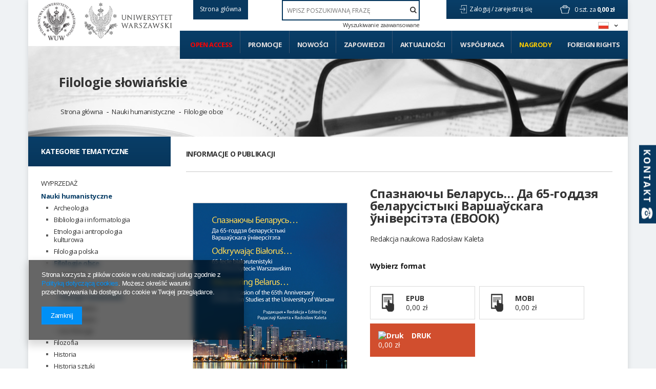

--- FILE ---
content_type: text/html; charset=utf-8
request_url: https://www.wuw.pl/product-pol-18723-%D0%A1%D0%BF%D0%B0%D0%B7%D0%BD%D0%B0%D1%8E%D1%87%D1%8B-%D0%91%D0%B5%D0%BB%D0%B0%D1%80%D1%83%D1%81%D1%8C%E2%80%A6-%D0%94%D0%B0-65-%D0%B3%D0%BE%D0%B4%D0%B4%D0%B7%D1%8F-%D0%B1%D0%B5%D0%BB%D0%B0%D1%80%D1%83%D1%81%D1%96%D1%81%D1%82%D1%8B%D0%BA%D1%96-%D0%92%D0%B0%D1%80%D1%88%D0%B0%D1%9E%D1%81%D0%BA%D0%B0%D0%B3%D0%B0-%D1%9E%D0%BD%D1%96%D0%B2%D0%B5%D1%80%D1%81%D1%96%D1%82%D1%8D%D1%82%D0%B0-EBOOK.html
body_size: 31312
content:
<!DOCTYPE html>
<html lang="pl" ><head><meta name='viewport' content='user-scalable=no, initial-scale = 1.0, maximum-scale = 1.0, width=device-width'/> <link href='//fonts.googleapis.com/css?family=Open+Sans:300,400,700&subset=latin,latin-ext' rel='stylesheet' type='text/css'><meta http-equiv="Content-Type" content="text/html; charset=utf-8"><title>Спазнаючы Беларусь… Да 65-годдзя беларусістыкі Варшаўскага ўніверсітэта (EBOOK) Druk | Nauki humanistyczne \ Filologie obce \ Filologie słowiańskie | - Księgarnia Wydawnictw Uniwersytetu Warszawskiego</title><meta name="keywords" content="Спазнаючы Беларусь… Да 65-годдзя беларусістыкі Варшаўскага ўніверсітэта (EBOOK) Druk Książki wuwu Wydawnictwa Uniwersytetu Warszawskiego  Autor z okładki Redakcja naukowa Radosław Kaleta Wydawca Wydawnictwa Uniwersytetu Warszawskiego Redaktor naukowy Kaleta Radosław (ORCID 0000-0001-6892-9332) Słowa kluczowe białorutenistyka warszawska Słowa kluczowe jubileusz Słowa kluczowe historia Katedry Filologii Białoruskiej UW Słowa kluczowe  językoznawstwo Słowa kluczowe Białoruś Słowa kluczowe język białoruski Wydanie 1 Miejsce i rok wydania Warszawa 2023 Język publikacji białoruski Język publikacji polski Język publikacji angielski ISBN/ISSN 978-83-235-6274-0 EAN 9788323562740 Liczba stron 325 Sposób publikacji Druk Wielkość pliku 8,96 MB Typ publikacji Praca naukowa DOI https://doi.org/10.31338/uw.9788323562740 Open access https://wuw.pl/data/include/cms//Odkrywajac_Bialorus_Kaleta_Radoslaw_red_2023.pdf    02387-00-01-04 9788323562740 | Nauki humanistyczne \ Filologie obce \ Filologie słowiańskie"><meta name="description" content="Спазнаючы Беларусь… Да 65-годдзя беларусістыкі Варшаўскага ўніверсітэта (EBOOK) Druk | Дадзеная калектыўная манаграфія была падрыхтаваная да 65-годдзя беларусістыкі ў Варшаўскім універсітэце. У ёй прадстаўлены малавядомыя факты з гісторыі кафедры беларускай філалогіі, а таксама яе сучасныя дыдактычныя і навуковыя дасягненні ды напрамкі | Nauki humanistyczne \ Filologie obce \ Filologie słowiańskie |"><link rel="icon" href="/gfx/pol/favicon.ico"><link rel="stylesheet" type="text/css" href="/gfx/pol/style.css.gzip?r=1642542436"><script type="text/javascript" src="/gfx/pol/shop.js.gzip?r=1642542436"></script><meta name="robots" content="index,follow"><meta name="rating" content="general"><meta name="Author" content="WUW na bazie IdoSell (www.idosell.com/shop).">
<!-- Begin LoginOptions html -->

<style>
#client_new_social .service_item[data-name="service_Apple"]:before, 
#cookie_login_social_more .service_item[data-name="service_Apple"]:before,
.oscop_contact .oscop_login__service[data-service="Apple"]:before {
    display: block;
    height: 2.6rem;
    content: url('/gfx/standards/apple.svg?r=1743165583');
}
.oscop_contact .oscop_login__service[data-service="Apple"]:before {
    height: auto;
    transform: scale(0.8);
}
#client_new_social .service_item[data-name="service_Apple"]:has(img.service_icon):before,
#cookie_login_social_more .service_item[data-name="service_Apple"]:has(img.service_icon):before,
.oscop_contact .oscop_login__service[data-service="Apple"]:has(img.service_icon):before {
    display: none;
}
</style>

<!-- End LoginOptions html -->

<!-- Open Graph -->
<meta property="og:type" content="website"><meta property="og:url" content="https://www.wuw.pl/product-pol-18723-Спазнаючы-Беларусь…-Да-65-годдзя-беларусістыкі-Варшаўскага-ўніверсітэта-EBOOK.html
"><meta property="og:title" content="Спазнаючы Беларусь… Да 65-годдзя беларусістыкі Варшаўскага ўніверсітэта (EBOOK)"><meta property="og:description" content="Дадзеная калектыўная манаграфія была падрыхтаваная да 65-годдзя беларусістыкі ў Варшаўскім універсітэце. У ёй прадстаўлены малавядомыя факты з гісторыі кафедры беларускай філалогіі, а таксама яе сучасныя дыдактычныя і навуковыя дасягненні ды напрамкі"><meta property="og:site_name" content="WUW"><meta property="og:locale" content="pl_PL"><meta property="og:locale:alternate" content="en_GB"><meta property="og:image" content="https://www.wuw.pl/hpeciai/5bbd129312234571055e645001752bb2/pol_pl_Спазнаючы-Беларусь…-Да-65-годдзя-беларусістыкі-Варшаўскага-ўніверсітэта-EBOOK-18723_1.png"><meta property="og:image:width" content="300"><meta property="og:image:height" content="425"><link rel="manifest" href="https://www.wuw.pl/data/include/pwa/1/manifest.json?t=3"><meta name="apple-mobile-web-app-capable" content="yes"><meta name="apple-mobile-web-app-status-bar-style" content="black"><meta name="apple-mobile-web-app-title" content="www.wuw.pl"><link rel="apple-touch-icon" href="/data/include/pwa/1/icon-128.png"><link rel="apple-touch-startup-image" href="/data/include/pwa/1/logo-512.png" /><meta name="msapplication-TileImage" content="/data/include/pwa/1/icon-144.png"><meta name="msapplication-TileColor" content="#2F3BA2"><meta name="msapplication-starturl" content="/"><script type="application/javascript">var _adblock = true;</script><script async src="/data/include/advertising.js"></script><script type="application/javascript">var statusPWA = {
                online: {
                    txt: "Połączono z internetem",
                    bg: "#5fa341"
                },
                offline: {
                    txt: "Brak połączenia z internetem",
                    bg: "#eb5467"
                }
            }</script><script async type="application/javascript" src="/ajax/js/pwa_online_bar.js?v=1&r=6"></script><script >
window.dataLayer = window.dataLayer || [];
window.gtag = function gtag() {
dataLayer.push(arguments);
}
gtag('consent', 'default', {
'ad_storage': 'denied',
'analytics_storage': 'denied',
'ad_personalization': 'denied',
'ad_user_data': 'denied',
'wait_for_update': 500
});

gtag('set', 'ads_data_redaction', true);
</script><script  class='google_consent_mode_update'>
gtag('consent', 'update', {
'ad_storage': 'granted',
'analytics_storage': 'granted',
'ad_personalization': 'granted',
'ad_user_data': 'granted'
});
</script>
<!-- End Open Graph -->

<link rel="canonical" href="https://www.wuw.pl/product-pol-18723-Спазнаючы-Беларусь…-Да-65-годдзя-беларусістыкі-Варшаўскага-ўніверсітэта-EBOOK.html" />
<link rel="alternate" hreflang="en" href="https://www.wuw.pl/product-eng-18723-Спазнаючы-Беларусь…-Да-65-годдзя-беларусістыкі-Варшаўскага-ўніверсітэта-EBOOK.html" />
<link rel="alternate" hreflang="pl" href="https://www.wuw.pl/product-pol-18723-Спазнаючы-Беларусь…-Да-65-годдзя-беларусістыкі-Варшаўскага-ўніверсітэта-EBOOK.html" />
                <!-- Global site tag (gtag.js) -->
                <script  async src="https://www.googletagmanager.com/gtag/js?id=AW-10879340793"></script>
                <script >
                    window.dataLayer = window.dataLayer || [];
                    window.gtag = function gtag(){dataLayer.push(arguments);}
                    gtag('js', new Date());
                    
                    gtag('config', 'AW-10879340793', {"allow_enhanced_conversions":true});

                </script>
                <link rel="stylesheet" type="text/css" href="/data/designs/xsl/2_1/gfx/pol/custom.css?r=1769761810">
<!-- Begin additional html or js -->


<!--3|1|3-->
<!-- Smartsupp Live Chat script -->
<script type="text/javascript">
var _smartsupp = _smartsupp || {};
_smartsupp.key = '5674cc6f041ec7f4737a054685ac02dd27537a12';
window.smartsupp||(function(d) {
	var s,c,o=smartsupp=function(){ o._.push(arguments)};o._=[];
	s=d.getElementsByTagName('script')[0];c=d.createElement('script');
	c.type='text/javascript';c.charset='utf-8';c.async=true;
	c.src='//www.smartsuppchat.com/loader.js?';s.parentNode.insertBefore(c,s);
})(document);
</script>

<!--2|1|2| modified: 2021-04-12 17:26:42-->
<style type="text/css">
.filter_quantity, .menu_quantity{font-weight: 600; font-size: 0.85em;}
div#ckdsclmrshtdwn{background:#093e67 !important;}
#menu_filter div.h3_alt span.filter_loader{display:none !important;}
#menu_categories div.left_authors .toggle_list, #menu_categories div.left_publishers .toggle_list{border:0; margin:0;}
img.photo{max-width:100%;}
#main_hotspot_zone2 .product-icon img, #search_hotspot .product-icon img{max-height:205px;}
#projector_form div.photos a.ks_dscr{text-transform:none;}
#box_5a{display:block !important;}
a.projector_version_button img{padding-right:5px;}
a.btn-large.open_access:hover{padding:15px;}
#menu_categories ul.level_1{width:100%;}

#menu_categories2 > ul > li:first-child a{color:#ff0000;}
#menu_filter li#filter_traits55_26081_box, #menu_categories div.left_type ul li.open_access { display: block; margin: 25px -25px 0; height: auto; width: auto; letter-spacing: normal; background: #093d67; border: 1px solid #093d67; font-family: Open Sans; color: #ff0000 !important; font-weight: 700; text-decoration: none; font-size: 16px; padding: 1.35em 1.1em; display: block; cursor: pointer; overflow: visible; text-align: left; line-height: 1.2; text-transform: uppercase; font-size: 14px; padding: 20px 25px; }
#menu_filter li#filter_traits55_26081_box label.active, #menu_categories div.left_type ul li.open_access a{ color: #ff0000 !important;}
#menu_filter ul { overflow: visible; }

    background: #093d67;
    border: 1px solid #093d67;
    font-family: Open Sans;
    color: #fff !important;
    font-weight: 700;
    text-decoration: none;
    font-size: 16px;
    padding: 1.35em 1.1em;
    display: block;
    cursor: pointer;
    overflow: visible;
    text-align: left;
    line-height: 1.2;
    text-transform: uppercase;
font-size:14px;
padding: 20px 25px;}
#menu_categories li.level_1:last-child span:hover,#menu_categories li.level_1:last-child a:hover{
    background: rgba(8,55,93,0.9);
    border: 1px solid rgba(8,55,93,0.9);
}
@media only screen and (min-width: 1200px){
a.projector_version_button img {  padding-right: 15px;}
a.projector_version_button.active {padding: 1em 1.1em;}
}
.basketedit_page #menu_top > a img, .client-new_page #menu_top > a img, .order1_page #menu_top > a img, .order2_page #menu_top > a img, .login_page #menu_top > a img, .prepaid_page #menu_top > a img, .pickup-sites_page #menu_top > a img{max-height:50px !important;}
</style>
<!--7|1|2-->
<style type="text/css">
#menu_categories2 li#level_1_position_7 a {
    color: #ffcc00 !important;
}
#menu_categories2 li#level_1_position_7:hover a {
    color: #fff!important;
}
</style>

<!-- End additional html or js -->
                <script>
                if (window.ApplePaySession && window.ApplePaySession.canMakePayments()) {
                    var applePayAvailabilityExpires = new Date();
                    applePayAvailabilityExpires.setTime(applePayAvailabilityExpires.getTime() + 2592000000); //30 days
                    document.cookie = 'applePayAvailability=yes; expires=' + applePayAvailabilityExpires.toUTCString() + '; path=/;secure;'
                    var scriptAppleJs = document.createElement('script');
                    scriptAppleJs.src = "/ajax/js/apple.js?v=3";
                    if (document.readyState === "interactive" || document.readyState === "complete") {
                          document.body.append(scriptAppleJs);
                    } else {
                        document.addEventListener("DOMContentLoaded", () => {
                            document.body.append(scriptAppleJs);
                        });  
                    }
                } else {
                    document.cookie = 'applePayAvailability=no; path=/;secure;'
                }
                </script>
                <script>let paypalDate = new Date();
                    paypalDate.setTime(paypalDate.getTime() + 86400000);
                    document.cookie = 'payPalAvailability_PLN=-1; expires=' + paypalDate.getTime() + '; path=/; secure';
                </script><script type="text/javascript" src="/gfx/pol/projector_product_questions.js.gzip?r=1642542436"></script><script type="text/javascript" src="/gfx/pol/projector_video.js.gzip?r=1642542436"></script></head><body><div id="container" class="projector_page container" itemscope="" itemtype="http://schema.org/Product"><div id="wrapper" class="row clearfix"><header><script type="text/javascript">

app_shop.vars.currency_format = "###,##0.00";
app_shop.vars.currency_before_value = false;
app_shop.vars.currency_space = true;
app_shop.vars.symbol = "zł";
</script><div id="viewType" style="display:none"></div><div class="menu_settings_wrapper"><div class="menu_settings_bar"><span class="menu_settings_toggle"><span class="hidden-tablet flag flag_pol"></span></span></div><div class="menu_settings_panel"><form action="/settings.php" method="post"><table class="menu_settings_panel"><tr><td class="menu_settings_language"><fieldset class="menu_settings_panel"><legend class="menu_settings_panel">Zmień język w sklepie: </legend><div class="menu_settings_item"><input type="radio" class="menu_settings_radio" name="lang" checked value="pol" id="radio_language_pol"><label class="menu_settings_radio" for="radio_language_pol">pl</label></div><div class="menu_settings_item"><input type="radio" class="menu_settings_radio" name="lang" value="eng" id="radio_language_eng"><label class="menu_settings_radio" for="radio_language_eng">en</label></div></fieldset></td><td class="menu_settings_currency"><fieldset class="menu_settings_panel"><legend class="menu_settings_panel">Ceny podane w: </legend><div class="menu_settings_item"><input type="radio" class="menu_settings_radio" name="curr" checked value="PLN" id="radio_currency_PLN"><label class="menu_settings_radio" for="radio_currency_PLN">zł<span class="menu_settings_currencyrate">(1 zł = zł)</span></label></div><div class="menu_settings_item"><input type="radio" class="menu_settings_radio" name="curr" value="EUR" id="radio_currency_EUR"><label class="menu_settings_radio" for="radio_currency_EUR">€<span class="menu_settings_currencyrate">(1 zł = 0.25€)</span></label></div></fieldset></td></tr></table><div class="menu_settings_submit"><button class="btn-small menu_settings_submit" type="submit">
                    Zastosuj zmiany
                </button></div></form></div></div><span class="n57325_label"></span><div class="n57325_main"><a href="/"><span class="btn-small" style="text-transform:none; height:38px; line-height:22px; background:#083960; border:1px solid #083960;">Strona główna</span></a></div><div id="menu_top" style="background: url('/data/gfx/mask/pol/top_1_big.png') top center no-repeat;height:1px;"><a id="logo" href="/" target="_self"><img src="/data/gfx/mask/pol/logo_1_big.png" alt="Wydawnictwa Uniwersytetu Warszawskiego" width="180" height="121"></a><a class="add_logo" href="https://www.uw.edu.pl/" target="_blank"><img src="/data/include/cms/logo/logo_2.jpg"></a></div><div id="menu_basket" class="hidden-phone"><a class="to_acc" href="/searching.php"><span class="hidden-desktop search">Szukaj </span></a><a class="to_acc registration_link" href="/login.php" title="Kliknij, aby przejść do formularza rejestracji">
                Zaloguj /
            </a><a class="to_acc sign_in_link" href="/client-new.php?register" title="Kliknij, aby przejść do formularza logowania">
                zarejestruj się
            </a><div id="menu_basket_info"><a class="to_basket" href="/basketedit.php?mode=1"></a><a href="/basketedit.php?mode=1"><strong class="count">0</strong><span class="currency"> szt. za </span><strong class="cost">0,00 zł</strong></a></div></div><form action="search.php" method="get" id="menu_search"><input id="menu_search_text" type="text" name="text" placeholder="WPISZ POSZUKIWANĄ FRAZĘ"><button type="submit"><i class="icon-search"></i></button><a href="/searching.php" title="Wyszukiwanie zaawansowane">Wyszukiwanie zaawansowane</a></form><div id="menu_categories2"><ul class="level_1"><li class="level_1" id="level_1_position_1"><a href="http://www.wuw.pl/search.php?traits_alt%5B55%5D=26081" class="level_1" target="_self">Open access</a></li><li class="level_1" id="level_1_position_2"><a href="/Promocja-spromo-pol.html" class="level_1" target="_self">Promocje</a></li><li class="level_1" id="level_1_position_3"><a href="/Produkt-wyrozniony-sdistinguished-pol.html" class="level_1" target="_self">Nowości</a></li><li class="level_1" id="level_1_position_4"><a href="/Produkt-specjalny-sspecial-pol.html" class="level_1" target="_self">Zapowiedzi</a></li><li class="level_1" id="level_1_position_5"><a href="/news.php" class="level_1" target="_self">Aktualności</a></li><li class="level_1" id="level_1_position_6"><a href="/Wspolpraca-cinfo-pol-34.html" class="level_1 toggle" target="_self">Współpraca</a><ul class="level_2"><li class="level_2"><a href="Instrukcja-przygotowania-maszynopisu-dla-Wydawnictw-Uniwersytetu-Warszawskiego-cinfo-pol-19.html" class="level_2" target="_self">Instrukcja przygotowania maszynopisu</a></li><li class="level_2"><a href="http://wuw.iai-shop.com/Pytania-od-autorow-cabout-pol-27.html" class="level_2" target="_self">Często zadawane pytania </a></li></ul></li><li class="level_1" id="level_1_position_7"><a href="/Nagrody-ccms-pol-23.html" class="level_1" target="_self">Nagrody</a></li><li class="level_1" id="level_1_position_8"><a href="/Foreign-Rights-cinfo-pol-46.html" class="level_1" target="_self">Foreign Rights</a></li></ul></div><div id="breadcrumbs"><div id="breadcrumbs_sub"><h3></h3><ol><li class="bc-main"><span><a href="/">Strona główna</a></span></li><p class="category bc-active bc-item-1"><a class="category" href="/pol_m_Nauki-humanistyczne_Filologie-obce_Filologie-slowianskie-186.html">Filologie słowiańskie</a></p><li class="category bc-item-1"><a class="category" href="/pol_m_Nauki-humanistyczne-174.html">Nauki humanistyczne</a></li><li class="category bc-item-2"><a class="category" href="/pol_m_Nauki-humanistyczne_Filologie-obce-183.html">Filologie obce</a></li></ol></div></div></header><div id="layout"><div id="left" class="col-md-3 col-sm-4"><aside class="span3"></aside><a href="#menu" class="mobile_menu close_sidebar"><i class="icon-remove"></i></a><div id="menu_categories" class="clearfix"><h2>Kategorie tematyczne</h2><ul class="level_1"><li class="level_1 mobile_menu1 mobile_menu"><a href="#menu" class="mobile_menu"><i class="icon-reorder"></i></a></li><li class="level_1 mobile_menu2a mobile_menu"><a href="#favorite" class="mobile_menu"></a></li><li class="level_1 mobile_menu3 mobile_menu"><a href="#search" class="mobile_menu"><i class="icon-search"></i></a></li><li class="level_1 mobile_menu4 mobile_menu"><a href="#basket" class="mobile_menu"><i class="icon-shopping-cart"></i></a></li><li class="level_1 hidden-phone" id="level_1_position_1"><a class="level_1" href="/pol_m_WYPRZEDAZ-539.html" target="_self" title="WYPRZEDAŻ" >WYPRZEDAŻ</a></li><li class="level_1 hidden-phone active" id="level_1_position_2"><a class="level_1 toggle" href="/pol_m_Nauki-humanistyczne-174.html" target="_self" title="Nauki humanistyczne" >Nauki humanistyczne</a><ul class="level_2"><li class="level_2"><a href="/pol_m_Nauki-humanistyczne_Archeologia-180.html" class="level_2 level_2_no_link" target="_self">Archeologia</a></li><li class="level_2"><a href="/pol_m_Nauki-humanistyczne_Bibliologia-i-informatologia-181.html" class="level_2 level_2_no_link" target="_self">Bibliologia i informatologia</a></li><li class="level_2"><a href="/pol_m_Nauki-humanistyczne_Etnologia-i-antropologia-kulturowa-182.html" class="level_2 level_2_no_link" target="_self">Etnologia i antropologia kulturowa</a></li><li class="level_2"><a href="/pol_m_Nauki-humanistyczne_Filologia-polska-190.html" class="level_2 level_2_no_link" target="_self">Filologia polska</a></li><li class="level_2 active"><a href="/pol_m_Nauki-humanistyczne_Filologie-obce-183.html" class="level_2 toggle" target="_self">Filologie obce</a><ul class="level_3"><li class="level_3"><a href="/pol_m_Nauki-humanistyczne_Filologie-obce_Anglistyka-184.html" class="level_3" target="_self">Anglistyka</a></li><li class="level_3"><a href="/pol_m_Nauki-humanistyczne_Filologie-obce_Filologie-romanskie-185.html" class="level_3" target="_self">Filologie romańskie</a></li><li class="level_3 active"><a href="/pol_m_Nauki-humanistyczne_Filologie-obce_Filologie-slowianskie-186.html" class="level_3" target="_self">Filologie słowiańskie</a></li><li class="level_3"><a href="/pol_m_Nauki-humanistyczne_Filologie-obce_Germanistyka-187.html" class="level_3" target="_self">Germanistyka</a></li><li class="level_3"><a href="/pol_m_Nauki-humanistyczne_Filologie-obce_Orientalistyka-188.html" class="level_3" target="_self">Orientalistyka</a></li><li class="level_3"><a href="/pol_m_Nauki-humanistyczne_Filologie-obce_Inne-filologie-189.html" class="level_3" target="_self">Inne filologie</a></li></ul></li><li class="level_2"><a href="/pol_m_Nauki-humanistyczne_Filozofia-191.html" class="level_2 level_2_no_link" target="_self">Filozofia</a></li><li class="level_2"><a href="/pol_m_Nauki-humanistyczne_Historia-192.html" class="level_2 toggle" target="_self">Historia</a><ul class="level_3"><li class="level_3"><a href="/pol_m_Nauki-humanistyczne_Historia_Historia-starozytna-203.html" class="level_3" target="_self">Historia starożytna</a></li><li class="level_3"><a href="/pol_m_Nauki-humanistyczne_Historia_Historia-sredniowieczna-202.html" class="level_3" target="_self">Historia średniowieczna</a></li><li class="level_3"><a href="/pol_m_Nauki-humanistyczne_Historia_Historia-nowozytna-204.html" class="level_3" target="_self">Historia nowożytna</a></li><li class="level_3"><a href="/pol_m_Nauki-humanistyczne_Historia_Historia-XIX-wieku-205.html" class="level_3" target="_self">Historia XIX wieku</a></li><li class="level_3"><a href="/pol_m_Nauki-humanistyczne_Historia_Historia-XX-wieku-206.html" class="level_3" target="_self">Historia XX wieku</a></li><li class="level_3"><a href="/pol_m_Nauki-humanistyczne_Historia_Historia-XXI-wieku-339.html" class="level_3" target="_self">Historia XXI wieku</a></li><li class="level_3"><a href="/pol_m_Nauki-humanistyczne_Historia_Metodologia-dydaktyka-i-historiografia-207.html" class="level_3" target="_self">Metodologia, dydaktyka i historiografia</a></li><li class="level_3"><a href="/pol_m_Nauki-humanistyczne_Historia_Biografie-410.html" class="level_3" target="_self">Biografie</a></li><li class="level_3"><a href="/pol_m_Nauki-humanistyczne_Historia_Pamietniki-wspomnienia-411.html" class="level_3" target="_self">Pamiętniki, wspomnienia</a></li><li class="level_3"><a href="/pol_m_Nauki-humanistyczne_Historia_Pozostale-304.html" class="level_3" target="_self">Pozostałe</a></li></ul></li><li class="level_2"><a href="/pol_m_Nauki-humanistyczne_Historia-sztuki-193.html" class="level_2 level_2_no_link" target="_self">Historia sztuki</a></li><li class="level_2"><a href="/pol_m_Nauki-humanistyczne_Jezykoznawstwo-194.html" class="level_2 level_2_no_link" target="_self">Językoznawstwo</a></li><li class="level_2"><a href="/pol_m_Nauki-humanistyczne_Kulturoznawstwo-195.html" class="level_2 toggle" target="_self">Kulturoznawstwo</a><ul class="level_3"><li class="level_3"><a href="/pol_m_Nauki-humanistyczne_Kulturoznawstwo_Filmoznawstwo-198.html" class="level_3" target="_self">Filmoznawstwo</a></li><li class="level_3"><a href="/pol_m_Nauki-humanistyczne_Kulturoznawstwo_Historia-kultury-196.html" class="level_3" target="_self">Historia kultury</a></li><li class="level_3"><a href="/pol_m_Nauki-humanistyczne_Kulturoznawstwo_Teatrologia-199.html" class="level_3" target="_self">Teatrologia</a></li><li class="level_3"><a href="/pol_m_Nauki-humanistyczne_Kulturoznawstwo_Teoria-kultury-197.html" class="level_3" target="_self">Teoria kultury </a></li><li class="level_3"><a href="/pol_m_Nauki-humanistyczne_Kulturoznawstwo_Muzykologia-301.html" class="level_3" target="_self">Muzykologia</a></li><li class="level_3"><a href="/pol_m_Nauki-humanistyczne_Kulturoznawstwo_Pozostale-306.html" class="level_3" target="_self">Pozostałe</a></li></ul></li><li class="level_2"><a href="/pol_m_Nauki-humanistyczne_Literaturoznawstwo-200.html" class="level_2 level_2_no_link" target="_self">Literaturoznawstwo</a></li><li class="level_2"><a href="/pol_m_Nauki-humanistyczne_Religioznawstwo-201.html" class="level_2 level_2_no_link" target="_self">Religioznawstwo</a></li><li class="level_2"><a href="/pol_m_Nauki-humanistyczne_Pozostale-303.html" class="level_2 level_2_no_link" target="_self">Pozostałe</a></li></ul></li><li class="level_1 hidden-phone" id="level_1_position_3"><a class="level_1 toggle" href="/pol_m_Nauki-spoleczne-208.html" target="_self" title="Nauki społeczne" >Nauki społeczne</a><ul class="level_2"><li class="level_2"><a href="/pol_m_Nauki-spoleczne_Gender-studies-209.html" class="level_2 level_2_no_link" target="_self">Gender studies</a></li><li class="level_2"><a href="/pol_m_Nauki-spoleczne_Media-i-komunikacja-spoleczna-210.html" class="level_2 level_2_no_link" target="_self">Media i komunikacja społeczna</a></li><li class="level_2"><a href="/pol_m_Nauki-spoleczne_Nauki-o-polityce-i-bezpieczenstwie-211.html" class="level_2 toggle" target="_self">Nauki o polityce i bezpieczeństwie</a><ul class="level_3"><li class="level_3"><a href="/pol_m_Nauki-spoleczne_Nauki-o-polityce-i-bezpieczenstwie_Bezpieczenstwo-215.html" class="level_3" target="_self">Bezpieczeństwo</a></li><li class="level_3"><a href="/pol_m_Nauki-spoleczne_Nauki-o-polityce-i-bezpieczenstwie_Europeistyka-216.html" class="level_3" target="_self">Europeistyka</a></li><li class="level_3"><a href="/pol_m_Nauki-spoleczne_Nauki-o-polityce-i-bezpieczenstwie_Politologia-218.html" class="level_3" target="_self">Politologia</a></li><li class="level_3"><a href="/pol_m_Nauki-spoleczne_Nauki-o-polityce-i-bezpieczenstwie_Idee-i-teoria-polityki-297.html" class="level_3" target="_self">Idee i teoria polityki</a></li><li class="level_3"><a href="/pol_m_Nauki-spoleczne_Nauki-o-polityce-i-bezpieczenstwie_Stosunki-miedzynarodowe-298.html" class="level_3" target="_self">Stosunki międzynarodowe</a></li><li class="level_3"><a href="/pol_m_Nauki-spoleczne_Nauki-o-polityce-i-bezpieczenstwie_Pozostale-307.html" class="level_3" target="_self">Pozostałe</a></li></ul></li><li class="level_2"><a href="/pol_m_Nauki-spoleczne_Pedagogika-212.html" class="level_2 toggle" target="_self">Pedagogika</a><ul class="level_3"><li class="level_3"><a href="/pol_m_Nauki-spoleczne_Pedagogika_Pedagogika-ogolna-220.html" class="level_3" target="_self">Pedagogika ogólna</a></li><li class="level_3"><a href="/pol_m_Nauki-spoleczne_Pedagogika_Pedagogika-specjalna-221.html" class="level_3" target="_self">Pedagogika specjalna</a></li><li class="level_3"><a href="/pol_m_Nauki-spoleczne_Pedagogika_Resocjalizacja-222.html" class="level_3" target="_self">Resocjalizacja</a></li><li class="level_3"><a href="/pol_m_Nauki-spoleczne_Pedagogika_Pozostale-308.html" class="level_3" target="_self">Pozostałe</a></li></ul></li><li class="level_2"><a href="/pol_m_Nauki-spoleczne_Psychologia-213.html" class="level_2 toggle" target="_self">Psychologia</a><ul class="level_3"><li class="level_3"><a href="/pol_m_Nauki-spoleczne_Psychologia_Neuropsychologia-230.html" class="level_3" target="_self">Neuropsychologia</a></li><li class="level_3"><a href="/pol_m_Nauki-spoleczne_Psychologia_Psychologia-kliniczna-229.html" class="level_3" target="_self">Psychologia kliniczna</a></li><li class="level_3"><a href="/pol_m_Nauki-spoleczne_Psychologia_Psychologia-ogolna-223.html" class="level_3" target="_self">Psychologia ogólna</a></li><li class="level_3"><a href="/pol_m_Nauki-spoleczne_Psychologia_Psychologia-osobowosci-227.html" class="level_3" target="_self">Psychologia osobowości</a></li><li class="level_3"><a href="/pol_m_Nauki-spoleczne_Psychologia_Psychologia-poznawcza-226.html" class="level_3" target="_self">Psychologia poznawcza</a></li><li class="level_3"><a href="/pol_m_Nauki-spoleczne_Psychologia_Psychologia-rozwojowa-224.html" class="level_3" target="_self">Psychologia rozwojowa</a></li><li class="level_3"><a href="/pol_m_Nauki-spoleczne_Psychologia_Psychologia-spoleczna-225.html" class="level_3" target="_self">Psychologia społeczna</a></li><li class="level_3"><a href="/pol_m_Nauki-spoleczne_Psychologia_Psychoterapia-228.html" class="level_3" target="_self">Psychoterapia</a></li><li class="level_3"><a href="/pol_m_Nauki-spoleczne_Psychologia_Pozostale-309.html" class="level_3" target="_self">Pozostałe</a></li></ul></li><li class="level_2"><a href="/pol_m_Nauki-spoleczne_Socjologia-214.html" class="level_2 toggle" target="_self">Socjologia</a><ul class="level_3"><li class="level_3"><a href="/pol_m_Nauki-spoleczne_Socjologia_Metody-badan-socjologicznych-231.html" class="level_3" target="_self">Metody badań socjologicznych</a></li><li class="level_3"><a href="/pol_m_Nauki-spoleczne_Socjologia_Socjologia-232.html" class="level_3" target="_self">Socjologia</a></li><li class="level_3"><a href="/pol_m_Nauki-spoleczne_Socjologia_Pozostale-310.html" class="level_3" target="_self">Pozostałe</a></li></ul></li></ul></li><li class="level_1 hidden-phone" id="level_1_position_4"><a class="level_1 toggle" href="/pol_m_Nauki-ekonomiczne-233.html" target="_self" title="Nauki ekonomiczne" >Nauki ekonomiczne</a><ul class="level_2"><li class="level_2"><a href="/pol_m_Nauki-ekonomiczne_Ekonomia-234.html" class="level_2 level_2_no_link" target="_self">Ekonomia</a></li><li class="level_2"><a href="/pol_m_Nauki-ekonomiczne_Finanse-235.html" class="level_2 level_2_no_link" target="_self">Finanse</a></li><li class="level_2"><a href="/pol_m_Nauki-ekonomiczne_Marketing-236.html" class="level_2 level_2_no_link" target="_self">Marketing</a></li><li class="level_2"><a href="/pol_m_Nauki-ekonomiczne_Zarzadzanie-238.html" class="level_2 level_2_no_link" target="_self">Zarządzanie</a></li><li class="level_2"><a href="/pol_m_Nauki-ekonomiczne_Statystyka-300.html" class="level_2 level_2_no_link" target="_self">Statystyka</a></li><li class="level_2"><a href="/pol_m_Nauki-ekonomiczne_Pozostale-311.html" class="level_2 level_2_no_link" target="_self">Pozostałe</a></li></ul></li><li class="level_1 hidden-phone" id="level_1_position_5"><a class="level_1 toggle" href="/pol_m_Nauki-prawne-239.html" target="_self" title="Nauki prawne" >Nauki prawne</a><ul class="level_2"><li class="level_2"><a href="/pol_m_Nauki-prawne_Administracja-240.html" class="level_2 level_2_no_link" target="_self">Administracja</a></li><li class="level_2"><a href="/pol_m_Nauki-prawne_Kryminologia-i-kryminalistyka-241.html" class="level_2 level_2_no_link" target="_self">Kryminologia i kryminalistyka</a></li><li class="level_2"><a href="/pol_m_Nauki-prawne_Prawo-242.html" class="level_2 level_2_no_link" target="_self">Prawo</a></li><li class="level_2"><a href="/pol_m_Nauki-prawne_Pozostale-312.html" class="level_2 level_2_no_link" target="_self">Pozostałe</a></li></ul></li><li class="level_1 hidden-phone" id="level_1_position_6"><a class="level_1 toggle" href="/pol_m_Nauki-matematyczne-135.html" target="_self" title="Nauki matematyczne" >Nauki matematyczne</a><ul class="level_2"><li class="level_2"><a href="/pol_m_Nauki-matematyczne_Informatyka-152.html" class="level_2 level_2_no_link" target="_self">Informatyka</a></li><li class="level_2"><a href="/pol_m_Nauki-matematyczne_Matematyka-158.html" class="level_2 level_2_no_link" target="_self">Matematyka</a></li></ul></li><li class="level_1 hidden-phone" id="level_1_position_7"><a class="level_1 toggle" href="/pol_m_Nauki-fizyczne-173.html" target="_self" title="Nauki fizyczne" >Nauki fizyczne</a><ul class="level_2"><li class="level_2"><a href="/pol_m_Nauki-fizyczne_Astronomia-243.html" class="level_2 level_2_no_link" target="_self">Astronomia</a></li><li class="level_2"><a href="/pol_m_Nauki-fizyczne_Fizyka-244.html" class="level_2 toggle" target="_self">Fizyka</a><ul class="level_3"><li class="level_3"><a href="/pol_m_Nauki-fizyczne_Fizyka_Fizyka-doswiadczalna-245.html" class="level_3" target="_self">Fizyka doświadczalna</a></li><li class="level_3"><a href="/pol_m_Nauki-fizyczne_Fizyka_Fizyka-teoretyczna-246.html" class="level_3" target="_self">Fizyka teoretyczna</a></li><li class="level_3"><a href="/pol_m_Nauki-fizyczne_Fizyka_Pozostale-329.html" class="level_3" target="_self">Pozostałe</a></li></ul></li></ul></li><li class="level_1 hidden-phone" id="level_1_position_8"><a class="level_1 toggle" href="/pol_m_Nauki-chemiczne-247.html" target="_self" title="Nauki chemiczne" >Nauki chemiczne</a><ul class="level_2"><li class="level_2"><a href="/pol_m_Nauki-chemiczne_Chemia-249.html" class="level_2 toggle" target="_self">Chemia</a><ul class="level_3"><li class="level_3"><a href="/pol_m_Nauki-chemiczne_Chemia_Chemia-analityczna-i-nieorganiczna-251.html" class="level_3" target="_self">Chemia analityczna i nieorganiczna</a></li><li class="level_3"><a href="/pol_m_Nauki-chemiczne_Chemia_Chemia-fizyczna-252.html" class="level_3" target="_self">Chemia fizyczna</a></li><li class="level_3"><a href="/pol_m_Nauki-chemiczne_Chemia_Chemia-organiczna-253.html" class="level_3" target="_self">Chemia organiczna</a></li><li class="level_3"><a href="/pol_m_Nauki-chemiczne_Chemia_Chemia-ogolna-330.html" class="level_3" target="_self">Chemia ogólna</a></li></ul></li><li class="level_2"><a href="/pol_m_Nauki-chemiczne_Technologia-chemiczna-250.html" class="level_2 level_2_no_link" target="_self">Technologia chemiczna</a></li></ul></li><li class="level_1 hidden-phone" id="level_1_position_9"><a class="level_1 toggle" href="/pol_m_Nauki-techniczne-254.html" target="_self" title="Nauki techniczne" >Nauki techniczne</a><ul class="level_2"><li class="level_2"><a href="/pol_m_Nauki-techniczne_Architektura-i-urbanistyka-255.html" class="level_2 level_2_no_link" target="_self">Architektura i urbanistyka</a></li><li class="level_2"><a href="/pol_m_Nauki-techniczne_Energetyka-259.html" class="level_2 level_2_no_link" target="_self">Energetyka</a></li><li class="level_2"><a href="/pol_m_Nauki-techniczne_Inzynieria-chemiczna-261.html" class="level_2 level_2_no_link" target="_self">Inżynieria chemiczna</a></li><li class="level_2"><a href="/pol_m_Nauki-techniczne_Inzynieria-materialowa-262.html" class="level_2 level_2_no_link" target="_self">Inżynieria materiałowa</a></li><li class="level_2"><a href="/pol_m_Nauki-techniczne_Pozostale-313.html" class="level_2 level_2_no_link" target="_self">Pozostałe</a></li></ul></li><li class="level_1 hidden-phone" id="level_1_position_10"><a class="level_1 toggle" href="/pol_m_Nauki-biologiczne-267.html" target="_self" title="Nauki biologiczne" >Nauki biologiczne</a><ul class="level_2"><li class="level_2"><a href="/pol_m_Nauki-biologiczne_Biologia-268.html" class="level_2 toggle" target="_self">Biologia</a><ul class="level_3"><li class="level_3"><a href="/pol_m_Nauki-biologiczne_Biologia_Biotechnologia-274.html" class="level_3" target="_self">Biotechnologia</a></li><li class="level_3"><a href="/pol_m_Nauki-biologiczne_Biologia_Botanika-275.html" class="level_3" target="_self">Botanika</a></li><li class="level_3"><a href="/pol_m_Nauki-biologiczne_Biologia_Genetyka-271.html" class="level_3" target="_self">Genetyka</a></li><li class="level_3"><a href="/pol_m_Nauki-biologiczne_Biologia_Mikrobiologia-272.html" class="level_3" target="_self">Mikrobiologia</a></li><li class="level_3"><a href="/pol_m_Nauki-biologiczne_Biologia_Zoologia-276.html" class="level_3" target="_self">Zoologia</a></li><li class="level_3"><a href="/pol_m_Nauki-biologiczne_Biologia_Pozostale-315.html" class="level_3" target="_self">Pozostałe</a></li></ul></li><li class="level_2"><a href="/pol_m_Nauki-biologiczne_Ekologia-i-ochrona-srodowiska-273.html" class="level_2 level_2_no_link" target="_self">Ekologia i ochrona środowiska</a></li><li class="level_2"><a href="/pol_m_Nauki-biologiczne_Rolnictwo-hodowla-435.html" class="level_2 level_2_no_link" target="_self">Rolnictwo, hodowla</a></li><li class="level_2"><a href="/pol_m_Nauki-biologiczne_Pozostale-314.html" class="level_2 level_2_no_link" target="_self">Pozostałe</a></li></ul></li><li class="level_1 hidden-phone" id="level_1_position_11"><a class="level_1 toggle" href="/pol_m_Nauki-o-Ziemi-277.html" target="_self" title="Nauki o Ziemi" >Nauki o Ziemi</a><ul class="level_2"><li class="level_2"><a href="/pol_m_Nauki-o-Ziemi_Geografia-278.html" class="level_2 level_2_no_link" target="_self">Geografia</a></li><li class="level_2"><a href="/pol_m_Nauki-o-Ziemi_Geologia-279.html" class="level_2 level_2_no_link" target="_self">Geologia</a></li></ul></li><li class="level_1 hidden-phone" id="level_1_position_12"><a class="level_1 toggle" href="/pol_m_Nauki-medyczne-280.html" target="_self" title="Nauki medyczne" >Nauki medyczne</a><ul class="level_2"><li class="level_2"><a href="/pol_m_Nauki-medyczne_Medycyna-281.html" class="level_2 level_2_no_link" target="_self">Medycyna</a></li></ul></li><li class="level_1 hidden-phone" id="level_1_position_13"><a class="level_1 toggle" href="/pol_m_Serie-wydawnicze-340.html" target="_self" title="Serie wydawnicze" >Serie wydawnicze</a><ul class="level_2"><li class="level_2"><a href="/pol_m_Serie-wydawnicze_Akme-Studia-historica-470.html" class="level_2 level_2_no_link" target="_self">Akme. Studia historica</a></li><li class="level_2"><a href="/pol_m_Serie-wydawnicze_Akme-Zrodla-starozytne-356.html" class="level_2 level_2_no_link" target="_self">Akme. Źródła starożytne</a></li><li class="level_2"><a href="/pol_m_Serie-wydawnicze_Alef-355.html" class="level_2 level_2_no_link" target="_self">Alef</a></li><li class="level_2"><a href="/pol_m_Serie-wydawnicze_Almanach-antropologiczny-361.html" class="level_2 level_2_no_link" target="_self">Almanach antropologiczny</a></li><li class="level_2"><a href="/pol_m_Serie-wydawnicze_Archiwa-Wydzialu-Pedagogicznego-UW-569.html" class="level_2 level_2_no_link" target="_self">Archiwa Wydziału Pedagogicznego UW</a></li><li class="level_2"><a href="/pol_m_Serie-wydawnicze_Archiwum-Ringelbluma-358.html" class="level_2 level_2_no_link" target="_self">Archiwum Ringelbluma</a></li><li class="level_2"><a href="/pol_m_Serie-wydawnicze_Badania-ekonomiczne-343.html" class="level_2 level_2_no_link" target="_self">Badania ekonomiczne</a></li><li class="level_2"><a href="/pol_m_Serie-wydawnicze_Badania-etnograficzne-362.html" class="level_2 level_2_no_link" target="_self">Badania etnograficzne</a></li><li class="level_2"><a href="/pol_m_Serie-wydawnicze_Badanie-edukacji-363.html" class="level_2 level_2_no_link" target="_self">Badanie edukacji</a></li><li class="level_2"><a href="/pol_m_Serie-wydawnicze_Biblioteka-Dziel-Wschodu-351.html" class="level_2 level_2_no_link" target="_self">Biblioteka Dzieł Wschodu</a></li><li class="level_2"><a href="/pol_m_Serie-wydawnicze_Biblioteka-Humanisty-347.html" class="level_2 level_2_no_link" target="_self">Biblioteka Humanisty</a></li><li class="level_2"><a href="/pol_m_Serie-wydawnicze_Biblioteka-Klasykow-Nauki-346.html" class="level_2 level_2_no_link" target="_self">Biblioteka Klasyków Nauki</a></li><li class="level_2"><a href="/pol_m_Serie-wydawnicze_Biblioteka-Prac-Filologicznych-471.html" class="level_2 level_2_no_link" target="_self">Biblioteka Prac Filologicznych</a></li><li class="level_2"><a href="/pol_m_Serie-wydawnicze_Biblioteka-Renesansowa-348.html" class="level_2 level_2_no_link" target="_self">Biblioteka Renesansowa</a></li><li class="level_2"><a href="/pol_m_Serie-wydawnicze_Bibliotheca-Europae-Orientalis-519.html" class="level_2 level_2_no_link" target="_self">Bibliotheca Europae Orientalis</a></li><li class="level_2"><a href="/pol_m_Serie-wydawnicze_Communicare-341.html" class="level_2 level_2_no_link" target="_self">Communicare</a></li><li class="level_2"><a href="/pol_m_Serie-wydawnicze_Coreana-Varsoviensia-454.html" class="level_2 level_2_no_link" target="_self">Coreana Varsoviensia</a></li><li class="level_2"><a href="/pol_m_Serie-wydawnicze_Corpus-Epistularum-Ioannis-Dantisci-517.html" class="level_2 level_2_no_link" target="_self">Corpus Epistularum Ioannis Dantisci</a></li><li class="level_2"><a href="/pol_m_Serie-wydawnicze_Debaty-Artes-Liberales-562.html" class="level_2 level_2_no_link" target="_self">Debaty Artes Liberales</a></li><li class="level_2"><a href="/pol_m_Serie-wydawnicze_Dromena-357.html" class="level_2 level_2_no_link" target="_self">Dromena</a></li><li class="level_2"><a href="/pol_m_Serie-wydawnicze_Druga-Europa-359.html" class="level_2 level_2_no_link" target="_self">Druga Europa</a></li><li class="level_2"><a href="/pol_m_Serie-wydawnicze_Dzieje-Mysli-o-Sztuce-364.html" class="level_2 level_2_no_link" target="_self">Dzieje Myśli o Sztuce</a></li><li class="level_2"><a href="/pol_m_Serie-wydawnicze_Edytorstwo-zrodel-XIX-i-XX-wieku-572.html" class="level_2 level_2_no_link" target="_self">Edytorstwo źródeł XIX i XX wieku</a></li><li class="level_2"><a href="/pol_m_Serie-wydawnicze_Forschungen-zur-Komparatistik-575.html" class="level_2 level_2_no_link" target="_self">Forschungen zur Komparatistik</a></li><li class="level_2"><a href="/pol_m_Serie-wydawnicze_Forum-Semantyczne-502.html" class="level_2 level_2_no_link" target="_self">Forum Semantyczne</a></li><li class="level_2"><a href="/pol_m_Serie-wydawnicze_From-Queen-Anne-to-Queen-Victoria-506.html" class="level_2 level_2_no_link" target="_self">From Queen Anne to Queen Victoria</a></li><li class="level_2"><a href="/pol_m_Serie-wydawnicze_Genealogia-wspolczesnosci-365.html" class="level_2 level_2_no_link" target="_self">Genealogia współczesności</a></li><li class="level_2"><a href="/pol_m_Serie-wydawnicze_Generalowie-II-Rzeczypospolitej-352.html" class="level_2 level_2_no_link" target="_self">Generałowie II Rzeczypospolitej</a></li><li class="level_2"><a href="/pol_m_Serie-wydawnicze_Interkulturowosc-Europy-Srodkowo-Wschodniej-532.html" class="level_2 level_2_no_link" target="_self">Interkulturowość Europy Środkowo-Wschodniej</a></li><li class="level_2"><a href="/pol_m_Serie-wydawnicze_Kolory-idei-349.html" class="level_2 level_2_no_link" target="_self">Kolory idei</a></li><li class="level_2"><a href="/pol_m_Serie-wydawnicze_Krzysztof-Maurin-Teksty-wybrane-475.html" class="level_2 level_2_no_link" target="_self">Krzysztof Maurin – Teksty wybrane</a></li><li class="level_2"><a href="/pol_m_Serie-wydawnicze_Kultura-I-Rzeczypospolitej-342.html" class="level_2 level_2_no_link" target="_self">Kultura I Rzeczypospolitej </a></li><li class="level_2"><a href="/pol_m_Serie-wydawnicze_Kultury-i-jezyki-pamieci-408.html" class="level_2 level_2_no_link" target="_self">Kultury i języki pamięci</a></li><li class="level_2"><a href="/pol_m_Serie-wydawnicze_Minuscula-Humaniora-500.html" class="level_2 level_2_no_link" target="_self">Minuscula Humaniora</a></li><li class="level_2"><a href="/pol_m_Serie-wydawnicze_Mistrzowie-literatury-amerykanskiej-345.html" class="level_2 level_2_no_link" target="_self">Mistrzowie literatury amerykańskiej</a></li><li class="level_2"><a href="/pol_m_Serie-wydawnicze_Monografie-Libal-527.html" class="level_2 level_2_no_link" target="_self">Monografie Libal</a></li><li class="level_2"><a href="/pol_m_Serie-wydawnicze_Monumenta-Universitatis-Varsoviensis-344.html" class="level_2 level_2_no_link" target="_self">Monumenta Universitatis Varsoviensis</a></li><li class="level_2"><a href="/pol_m_Serie-wydawnicze_OderUbersetzen-505.html" class="level_2 level_2_no_link" target="_self">OderÜbersetzen</a></li><li class="level_2"><a href="/pol_m_Serie-wydawnicze_Our-Mythical-Childhood-534.html" class="level_2 level_2_no_link" target="_self">Our Mythical Childhood</a></li><li class="level_2"><a href="/pol_m_Serie-wydawnicze_PAM-Monograph-Series-379.html" class="level_2 level_2_no_link" target="_self">PAM Monograph Series</a></li><li class="level_2"><a href="/pol_m_Serie-wydawnicze_PAM-Supplement-Series-380.html" class="level_2 level_2_no_link" target="_self">PAM Supplement Series</a></li><li class="level_2"><a href="/pol_m_Serie-wydawnicze_Parabaza-552.html" class="level_2 level_2_no_link" target="_self">Parabaza</a></li><li class="level_2"><a href="/pol_m_Serie-wydawnicze_Pedagogika-Filozoficzna-472.html" class="level_2 level_2_no_link" target="_self">Pedagogika Filozoficzna</a></li><li class="level_2"><a href="/pol_m_Serie-wydawnicze_penology-org-522.html" class="level_2 level_2_no_link" target="_self">penology.org</a></li><li class="level_2"><a href="/pol_m_Serie-wydawnicze_Pluralites-europeennes-529.html" class="level_2 level_2_no_link" target="_self">Pluralités européennes</a></li><li class="level_2"><a href="/pol_m_Serie-wydawnicze_Poetyka-kulturowa-teatru-398.html" class="level_2 level_2_no_link" target="_self">Poetyka kulturowa teatru</a></li><li class="level_2"><a href="/pol_m_Serie-wydawnicze_Polszczyzna-dla-Cudzoziemcow-577.html" class="level_2 level_2_no_link" target="_self">Polszczyzna dla Cudzoziemców</a></li><li class="level_2"><a href="/pol_m_Serie-wydawnicze_Pongo-381.html" class="level_2 level_2_no_link" target="_self">Pongo</a></li><li class="level_2"><a href="/pol_m_Serie-wydawnicze_Powiesc-japonska-383.html" class="level_2 level_2_no_link" target="_self">Powieść japońska</a></li><li class="level_2"><a href="/pol_m_Serie-wydawnicze_Poza-granicami-Porownanie-kontekst-metoda-441.html" class="level_2 level_2_no_link" target="_self">Poza granicami. Porównanie – kontekst – metoda</a></li><li class="level_2"><a href="/pol_m_Serie-wydawnicze_Prace-BUW-367.html" class="level_2 level_2_no_link" target="_self">Prace BUW</a></li><li class="level_2"><a href="/pol_m_Serie-wydawnicze_Psychologia-niepelnosprawnosci-389.html" class="level_2 level_2_no_link" target="_self">Psychologia niepełnosprawności</a></li><li class="level_2"><a href="/pol_m_Serie-wydawnicze_Sensibilites-environnementales-526.html" class="level_2 level_2_no_link" target="_self">Sensibilités environnementales</a></li><li class="level_2"><a href="/pol_m_Serie-wydawnicze_Shakespeare-Edycja-krytyczna-518.html" class="level_2 level_2_no_link" target="_self">Shakespeare. Edycja krytyczna</a></li><li class="level_2"><a href="/pol_m_Serie-wydawnicze_SOCIALITER-512.html" class="level_2 level_2_no_link" target="_self">SOCIALITER</a></li><li class="level_2"><a href="/pol_m_Serie-wydawnicze_Socjologia-i-filozofia-373.html" class="level_2 level_2_no_link" target="_self">Socjologia i filozofia</a></li><li class="level_2"><a href="/pol_m_Serie-wydawnicze_Spotkania-z-Japonia-372.html" class="level_2 level_2_no_link" target="_self">Spotkania z Japonią</a></li><li class="level_2"><a href="/pol_m_Serie-wydawnicze_Studia-i-analizy-IS-UW-368.html" class="level_2 level_2_no_link" target="_self">Studia i analizy IS UW</a></li><li class="level_2"><a href="/pol_m_Serie-wydawnicze_Studia-Glottodydaktyczne-425.html" class="level_2 level_2_no_link" target="_self">Studia Glottodydaktyczne</a></li><li class="level_2"><a href="/pol_m_Serie-wydawnicze_Studia-Interkulturowe-Intercultural-Studies-551.html" class="level_2 level_2_no_link" target="_self">Studia Interkulturowe. Intercultural Studies</a></li><li class="level_2"><a href="/pol_m_Serie-wydawnicze_Studia-Migracyjne-369.html" class="level_2 level_2_no_link" target="_self">Studia Migracyjne</a></li><li class="level_2"><a href="/pol_m_Serie-wydawnicze_Studia-Palmyrenskie-386.html" class="level_2 level_2_no_link" target="_self">Studia Palmyreńskie</a></li><li class="level_2"><a href="/pol_m_Serie-wydawnicze_Swiat-Nanotechnologii-353.html" class="level_2 level_2_no_link" target="_self">Świat Nanotechnologii</a></li><li class="level_2"><a href="/pol_m_Serie-wydawnicze_Tadeusz-Mazowiecki-Pisma-i-dokumenty-560.html" class="level_2 level_2_no_link" target="_self">Tadeusz Mazowiecki. Pisma i dokumenty</a></li><li class="level_2"><a href="/pol_m_Serie-wydawnicze_Teoria-i-Metodologia-Polityki-Spolecznej-419.html" class="level_2 level_2_no_link" target="_self">Teoria i Metodologia Polityki Społecznej</a></li><li class="level_2"><a href="/pol_m_Serie-wydawnicze_Texts-and-Contexts-458.html" class="level_2 level_2_no_link" target="_self">Texts and Contexts</a></li><li class="level_2"><a href="/pol_m_Serie-wydawnicze_Warszawskie-Rozprawy-Bajkoznawcze-556.html" class="level_2 level_2_no_link" target="_self">Warszawskie Rozprawy Bajkoznawcze</a></li><li class="level_2"><a href="/pol_m_Serie-wydawnicze_Wspolczesne-problemy-psychologii-390.html" class="level_2 level_2_no_link" target="_self">Współczesne problemy psychologii</a></li><li class="level_2"><a href="/pol_m_Serie-wydawnicze_Zrodla-do-dziejow-Zydow-na-ziemiach-polskich-w-XIX-i-XX-wieku-do-1939-r-452.html" class="level_2 level_2_no_link" target="_self">Źródła do dziejów Żydów na ziemiach polskich w XIX i XX wieku (do 1939 r.)</a></li></ul></li><li class="level_1 hidden-phone" id="level_1_position_14"><a class="level_1 toggle" href="/pol_m_Czasopisma-284.html" target="_self" title="Czasopisma" >Czasopisma</a><ul class="level_2"><li class="level_2"><a href="/pol_m_Czasopisma_Acta-Albaruthenica-550.html" class="level_2 level_2_no_link" target="_self">Acta Albaruthenica</a></li><li class="level_2"><a href="/pol_m_Czasopisma_Anglica-285.html" class="level_2 level_2_no_link" target="_self">Anglica</a></li><li class="level_2"><a href="/pol_m_Czasopisma_Anuario-Historico-Iberico-521.html" class="level_2 level_2_no_link" target="_self">Anuario Histórico Ibérico</a></li><li class="level_2"><a href="/pol_m_Czasopisma_Barok-Historia-Literatura-Sztuka-574.html" class="level_2 level_2_no_link" target="_self">Barok. Historia – Literatura – Sztuka</a></li><li class="level_2"><a href="/pol_m_Czasopisma_Estudios-Latinoamericanos-424.html" class="level_2 level_2_no_link" target="_self">Estudios Latinoamericanos</a></li><li class="level_2"><a href="/pol_m_Czasopisma_Ikonotheka-334.html" class="level_2 level_2_no_link" target="_self">Ikonotheka</a></li><li class="level_2"><a href="/pol_m_Czasopisma_Jezyk-Bialoruski-jako-Obcy-540.html" class="level_2 level_2_no_link" target="_self">Język Białoruski jako Obcy</a></li><li class="level_2"><a href="/pol_m_Czasopisma_Kultura-Pedagogiczna-286.html" class="level_2 level_2_no_link" target="_self">Kultura Pedagogiczna</a></li><li class="level_2"><a href="/pol_m_Czasopisma_Kwartalnik-Pedagogiczny-287.html" class="level_2 level_2_no_link" target="_self">Kwartalnik Pedagogiczny</a></li><li class="level_2"><a href="/pol_m_Czasopisma_Nowy-Prometeusz-542.html" class="level_2 level_2_no_link" target="_self">Nowy Prometeusz</a></li><li class="level_2"><a href="/pol_m_Czasopisma_Novensia-567.html" class="level_2 level_2_no_link" target="_self">Novensia</a></li><li class="level_2"><a href="/pol_m_Czasopisma_Oboz-541.html" class="level_2 level_2_no_link" target="_self">Obóz</a></li><li class="level_2"><a href="/pol_m_Czasopisma_OderUbersetzen-336.html" class="level_2 level_2_no_link" target="_self">OderÜbersetzen</a></li><li class="level_2"><a href="/pol_m_Czasopisma_PAM-Polish-Archaeology-in-the-Mediterranean-393.html" class="level_2 level_2_no_link" target="_self">PAM Polish Archaeology in the Mediterranean</a></li><li class="level_2"><a href="/pol_m_Czasopisma_Prace-Filologiczne-530.html" class="level_2 level_2_no_link" target="_self">Prace Filologiczne</a></li><li class="level_2"><a href="/pol_m_Czasopisma_Prace-Filologiczne-Literaturoznawstwo-444.html" class="level_2 level_2_no_link" target="_self">Prace Filologiczne. Literaturoznawstwo</a></li><li class="level_2"><a href="/pol_m_Czasopisma_Pro-Georgia-545.html" class="level_2 level_2_no_link" target="_self">Pro Georgia</a></li><li class="level_2"><a href="/pol_m_Czasopisma_Przeglad-Europejski-429.html" class="level_2 level_2_no_link" target="_self">Przegląd Europejski</a></li><li class="level_2"><a href="/pol_m_Czasopisma_Przeglad-Historyczny-571.html" class="level_2 level_2_no_link" target="_self">Przegląd Historyczny</a></li><li class="level_2"><a href="/pol_m_Czasopisma_Przeglad-Humanistyczny-288.html" class="level_2 level_2_no_link" target="_self">Przegląd Humanistyczny</a></li><li class="level_2"><a href="/pol_m_Czasopisma_Przeglad-Muzykologiczny-332.html" class="level_2 level_2_no_link" target="_self">Przegląd Muzykologiczny</a></li><li class="level_2"><a href="/pol_m_Czasopisma_Przeglad-Wschodni-543.html" class="level_2 level_2_no_link" target="_self">Przegląd Wschodni</a></li><li class="level_2"><a href="/pol_m_Czasopisma_Rocznik-Centrum-Studiow-Bialoruskich-544.html" class="level_2 level_2_no_link" target="_self">Rocznik Centrum Studiów Białoruskich</a></li><li class="level_2"><a href="/pol_m_Czasopisma_Rocznik-Centrum-Studiow-nad-Ukraina-563.html" class="level_2 level_2_no_link" target="_self">Rocznik Centrum Studiów nad Ukrainą</a></li><li class="level_2"><a href="/pol_m_Czasopisma_Stan-Rzeczy-289.html" class="level_2 level_2_no_link" target="_self">Stan Rzeczy</a></li><li class="level_2"><a href="/pol_m_Czasopisma_Stosunki-Miedzynarodowe-290.html" class="level_2 level_2_no_link" target="_self">Stosunki Międzynarodowe</a></li><li class="level_2"><a href="/pol_m_Czasopisma_Studia-Interkulturowe-Europy-Srodkowo-Wschodniej-291.html" class="level_2 level_2_no_link" target="_self">Studia Interkulturowe Europy Środkowo-Wschodniej</a></li><li class="level_2"><a href="/pol_m_Czasopisma_Studia-Iuridica-292.html" class="level_2 level_2_no_link" target="_self">Studia Iuridica</a></li><li class="level_2"><a href="/pol_m_Czasopisma_Studia-Judaica-293.html" class="level_2 level_2_no_link" target="_self">Studia Judaica</a></li><li class="level_2"><a href="/pol_m_Czasopisma_Studia-Polsko-Ukrainskie-465.html" class="level_2 level_2_no_link" target="_self">Studia Polsko-Ukraińskie</a></li><li class="level_2"><a href="/pol_m_Czasopisma_Studia-Socjologiczno-Polityczne-294.html" class="level_2 level_2_no_link" target="_self">Studia Socjologiczno-Polityczne</a></li><li class="level_2"><a href="/pol_m_Czasopisma_Studia-Ucrainica-Varsoviensia-319.html" class="level_2 level_2_no_link" target="_self">Studia Ucrainica Varsoviensia</a></li><li class="level_2"><a href="/pol_m_Czasopisma_Studies-in-African-Languages-and-Cultures-464.html" class="level_2 level_2_no_link" target="_self">Studies in African Languages and Cultures</a></li><li class="level_2"><a href="/pol_m_Czasopisma_Swiatowit-433.html" class="level_2 level_2_no_link" target="_self">Światowit</a></li><li class="level_2"><a href="/pol_m_Czasopisma_Wiek-Oswiecenia-504.html" class="level_2 level_2_no_link" target="_self">Wiek Oświecenia</a></li><li class="level_2"><a href="/pol_m_Czasopisma_Zeszyty-Historyczne-AZS-528.html" class="level_2 level_2_no_link" target="_self">Zeszyty Historyczne AZS</a></li><li class="level_2"><a href="/pol_m_Czasopisma_Studia-Ucrainica-558.html" class="level_2 level_2_no_link" target="_self">Studia Ucrainica</a></li><li class="level_2"><a href="/pol_m_Czasopisma_Yearbook-of-Agricultural-and-Food-Law-564.html" class="level_2 level_2_no_link" target="_self">Yearbook of Agricultural and Food Law</a></li></ul></li><li class="level_1 hidden-phone" id="level_1_position_15"><a class="level_1 toggle" href="/pol_m_Literatura-piekna-299.html" target="_self" title="Literatura piękna" >Literatura piękna</a><ul class="level_2"><li class="level_2"><a href="/pol_m_Literatura-piekna_Literatura-dla-dzieci-318.html" class="level_2 level_2_no_link" target="_self">Literatura dla dzieci</a></li><li class="level_2"><a href="/pol_m_Literatura-piekna_Literatura-dla-doroslych-320.html" class="level_2 level_2_no_link" target="_self">Literatura dla dorosłych</a></li></ul></li><li class="level_1 hidden-phone" id="level_1_position_16"><a class="level_1" href="/pol_m_Poradniki-324.html" target="_self" title="Poradniki" >Poradniki</a></li><li class="level_1 hidden-phone" id="level_1_position_17"><a class="level_1" href="/pol_m_PODRECZNIKI-AKADEMICKIE-399.html" target="_self" title="PODRĘCZNIKI AKADEMICKIE" >PODRĘCZNIKI AKADEMICKIE</a></li></ul><ul class="mobile_menu add_links"><li class="level_1 mobile_menu2 mobile_menu"><a href="#acc" class="mobile_menu">
          Twoje konto | 
        </a></li><li class="level_1 mobile_menu2 mobile_menu"><a href="#contact" class="mobile_menu">
          Kontakt
        </a></li></ul><h2>Sposób publikacji</h2><div class="left_format"><div class="loading_ajax">Ładowanie...</div></div><h2>Typ publikacji</h2><div class="left_type"><div class="loading_ajax">Ładowanie...</div></div><h2>Autorzy</h2><div class="left_authors"><div class="toggle_select visible-phone">Wybierz autora z listy</div><input class="author_search hidden-phone" type="text" id="author_search" value="" placeholder="Odszukaj autora i wybierz z listy "><div class="toggle_list"><div class="loading_ajax">Ładowanie...</div></div><a href="/Autorzy-cabout-pol-16.html" class="authors_list" title="Przejdź do listy wszystkich autorów">
         Lista wszystkich autorów
       </a></div><h2>Wydawcy</h2><div class="left_publishers"><div class="toggle_select visible-phone">Wybierz wydawcę z listy</div><input class="publisher_search hidden-phone" type="text" id="publisher_search" value="" placeholder="Odszukaj wydawcę i wybierz z listy "><div class="toggle_list"><div class="loading_ajax">Ładowanie...</div></div><a href="/Wydawcy-cabout-pol-30.html" class="publishers_list" title="Przejdź do listy wszystkich wydawców">
         Lista wszystkich wydawców
       </a></div></div><div id="menu_additional"><h2>Twoje konto </h2><a data-tablet-class="hide" id="show_searching" href="/searching.php" title="Kliknij, by przejść do wyszukiwarki"><i class="icon-search"></i> Wyszukiwarka</a><a href="/client-new.php?register" title="Kliknij, aby przejść do formularza rejestracji. "><i class="icon-user"></i> Rejestracja </a><a href="/login.php" title="Kliknij, aby przejść do formularza logowania. "><i class="icon-signin"></i> Logowanie </a><a href="/login.php?operation=recover" title="Kliknij, aby przejść do formularza przypomnienia hasła. "><i class="icon-wrench"></i> Zapomniane hasło </a></div><script type="text/javascript">
      var filter_ukryj = 'Ukryj';
      var filter_pokaz = 'Pokaż wszystkie';
    </script><script>
  var current_portions = '';
</script><div class="menu_newsletter clearfix" id="menu_newsletter"><form method="post" action="https://app.freshmail.com/pl/actions/subscribe/"><input type="hidden" name="subscribers_list_hash" value="69s2qzp9hu"><div class="newsletter_title"><strong>Zapisz się na newsletter  <i class="icon-envelope-alt"></i></strong><span>Otrzymasz informacje o nowościach, promocjach i zapowiedziach.</span></div><div><label for="freshmail_email">Email</label><input type="text" id="freshmail_email" name="freshmail_email" placeholder=" Wpisz swój adres e-mail"></div><div><input type="submit" class="btn add_newsletter" value="zapisz się"></div></form></div><div id="menu_hotspot_zone1"><h2><a href="/search.php?last_visited=y" title="Kliknij, aby zobaczyć wszystkie publikacje">Ostatnio oglądane</a></h2><div class="products_wrapper"><div class="product_wrapper"><a class="product_icon" href="/product-pol-18723-%D0%A1%D0%BF%D0%B0%D0%B7%D0%BD%D0%B0%D1%8E%D1%87%D1%8B-%D0%91%D0%B5%D0%BB%D0%B0%D1%80%D1%83%D1%81%D1%8C%E2%80%A6-%D0%94%D0%B0-65-%D0%B3%D0%BE%D0%B4%D0%B4%D0%B7%D1%8F-%D0%B1%D0%B5%D0%BB%D0%B0%D1%80%D1%83%D1%81%D1%96%D1%81%D1%82%D1%8B%D0%BA%D1%96-%D0%92%D0%B0%D1%80%D1%88%D0%B0%D1%9E%D1%81%D0%BA%D0%B0%D0%B3%D0%B0-%D1%9E%D0%BD%D1%96%D0%B2%D0%B5%D1%80%D1%81%D1%96%D1%82%D1%8D%D1%82%D0%B0-EBOOK.html" title="Спазнаючы Беларусь… Да 65-годдзя беларусістыкі Варшаўскага ўніверсітэта (EBOOK)"><img src="/hpeciai/b49ff974266a90fc6d05fa66b0f8937b/pol_il_%D0%A1%D0%BF%D0%B0%D0%B7%D0%BD%D0%B0%D1%8E%D1%87%D1%8B-%D0%91%D0%B5%D0%BB%D0%B0%D1%80%D1%83%D1%81%D1%8C%E2%80%A6-%D0%94%D0%B0-65-%D0%B3%D0%BE%D0%B4%D0%B4%D0%B7%D1%8F-%D0%B1%D0%B5%D0%BB%D0%B0%D1%80%D1%83%D1%81%D1%96%D1%81%D1%82%D1%8B%D0%BA%D1%96-%D0%92%D0%B0%D1%80%D1%88%D0%B0%D1%9E%D1%81%D0%BA%D0%B0%D0%B3%D0%B0-%D1%9E%D0%BD%D1%96%D0%B2%D0%B5%D1%80%D1%81%D1%96%D1%82%D1%8D%D1%82%D0%B0-EBOOK-18723png" alt="Спазнаючы Беларусь… Да 65-годдзя беларусістыкі Варшаўскага ўніверсітэта (EBOOK)"></a><h3><a class="product_name" href="/product-pol-18723-%D0%A1%D0%BF%D0%B0%D0%B7%D0%BD%D0%B0%D1%8E%D1%87%D1%8B-%D0%91%D0%B5%D0%BB%D0%B0%D1%80%D1%83%D1%81%D1%8C%E2%80%A6-%D0%94%D0%B0-65-%D0%B3%D0%BE%D0%B4%D0%B4%D0%B7%D1%8F-%D0%B1%D0%B5%D0%BB%D0%B0%D1%80%D1%83%D1%81%D1%96%D1%81%D1%82%D1%8B%D0%BA%D1%96-%D0%92%D0%B0%D1%80%D1%88%D0%B0%D1%9E%D1%81%D0%BA%D0%B0%D0%B3%D0%B0-%D1%9E%D0%BD%D1%96%D0%B2%D0%B5%D1%80%D1%81%D1%96%D1%82%D1%8D%D1%82%D0%B0-EBOOK.html" title="Спазнаючы Беларусь… Да 65-годдзя беларусістыкі Варшаўскага ўніверсітэта (EBOOK)">Спазнаючы Беларусь… Да 65-годдзя беларусістыкі Варшаўскага ўніверсітэта (EBOOK)</a></h3><div class="product_prices"><a class="fon_price" href="/contact-pol.html" title="Kliknij, by przejść do formularza kontaktu">            
                                            Cena na telefon
                                        </a></div></div></div></div></div><div id="content" class="col-md-9 col-xs-12 col-sm-8"><div id="content_sub" class="content_sub"><div id="projector_productname"><div class="projector_productname_label"><strong>
                    Informacje o publikacji
                </strong></div></div><script type="text/javascript" class="ajaxLoad">
    $(function(){
    if($('#container.projector_page div.menu_messages_message').size())
    $('#container.projector_page #projector_productname div.projector_productname_label').css({'margin-top':'0'});
    })
</script><script>
                    var  client_login = 'false'
                
            var  gid_author_tab = '';
            var  client_points = '';
            var  points_used = '';
            var  shop_currency = 'zł';
            
 var product_data = {
                "product_id": '18723',
                
                "currency":"zł",
                "product_type":"product_item",
                "unit":"egz.",
                "unit_plural":"egz.",

                "unit_sellby":"1",
                "unit_precision":"0",

                "base_price":{
                
                    "maxprice":"0.00",
                
                    "maxprice_formatted":"0,00 zł",
                
                    "maxprice_net":"0.00",
                
                    "maxprice_net_formatted":"0,00 zł",
                
                    "minprice":"0.00",
                
                    "minprice_formatted":"0,00 zł",
                
                    "minprice_net":"0.00",
                
                    "minprice_net_formatted":"0,00 zł",
                
                    "size_max_maxprice_net":"0.00",
                
                    "size_min_maxprice_net":"0.00",
                
                    "size_max_maxprice_net_formatted":"0,00 zł",
                
                    "size_min_maxprice_net_formatted":"0,00 zł",
                
                    "size_max_maxprice":"0.00",
                
                    "size_min_maxprice":"0.00",
                
                    "size_max_maxprice_formatted":"0,00 zł",
                
                    "size_min_maxprice_formatted":"0,00 zł",
                
                    "price_unit_sellby":"0.00",
                
                    "value":"0.00",
                    "price_formatted":"0,00 zł",
                    "price_net":"0.00",
                    "price_net_formatted":"0,00 zł",
                    "vat":"5",
                    "worth":"0.00",
                    "worth_net":"0.00",
                    "worth_formatted":"0,00 zł",
                    "worth_net_formatted":"0,00 zł",
                    "basket_enable":"n",
                    "special_offer":"false",
                    "rebate_code_active":"n",
                    "priceformula_error":"false"
                },

                "order_quantity_range":{
                
                },
                    "sizes":{
                    
                    "onesize":
                    {
                    
                        "type":"onesize",
                    
                        "priority":"0",
                    
                        "description":"uniwersalny",
                    
                        "name":"uniw",
                    
                        "amount":"-1",
                    
                        "amount_mo":"0",
                    
                        "amount_mw":"-1",
                    
                        "amount_mp":"0",
                    
                        "phone_price":"true",
                    
                        "code_extern":"02387-00-01-04",
                    
                        "code_producer":"9788323562740",
                    
                        "shipping_time":{
                        
                            "days":"0",
                            "working_days":"0",
                            "hours":"0",
                            "minutes":"0",
                            "time":"2026-01-30 09:30",
                            "week_day":"5",
                            "week_amount":"0",
                            "today":"true",
                            "today_shipment_deadline":"00:00:00"
                        },
                    
                        "delay_time":{
                        
                            "days":"0",
                            "hours":"0",
                            "minutes":"0",
                            "time":"2026-01-30 09:30:09",
                            "week_day":"5",
                            "week_amount":"0",
                            "unknown_delivery_time":"false"
                        },
                    
                        "availability":{
                        
                        "delivery_days":"0",
                        "delivery_date":"2026-01-30",
                        "days":"0",
                        "visible":"y",
                        "status_description":"Publikacja dostępna",
                        "status_gfx":"/data/lang/pol/available_graph/graph_1_10.png",
                        "status_description_tel":"Cena na telefon",
                        "status_gfx_tel":"/data/lang/pol/available_graph/graph_1_8.png",
                        "status":"enable",
                        "minimum_stock_of_product":"2"
                        },
                        "delivery":{
                        
                        "undefined":"false",
                        "shipping":"14.00",
                        "shipping_formatted":"14,00 zł",
                        "limitfree":"300.00",
                        "limitfree_formatted":"300,00 zł",
                        "shipping_change":"14.00",
                        "shipping_change_formatted":"14,00 zł",
                        "change_type":"up"
                        },
                        "price":{
                        
                        "value":"0.00",
                        "price_formatted":"0,00 zł",
                        "price_net":"0.00",
                        "price_net_formatted":"0,00 zł",
                        "vat":"5",
                        "worth":"0.00",
                        "worth_net":"0.00",
                        "worth_formatted":"0,00 zł",
                        "worth_net_formatted":"0,00 zł",
                        "basket_enable":"n",
                        "special_offer":"false",
                        "rebate_code_active":"n",
                        "priceformula_error":"false"
                        }
                    }
                    }
               
 }

            var currency_format = '###,##0.00';
            var currency_before_value = 'false';
            var currency_space = 'true';
            var currency_decimal_separator = ',';
            var currency_grouping_separator = ' ';
            var symbol = 'zł';
            var basket_id_array = [];
            var product_id = '18723';
            var product_type = 'product_item';
            </script><form id="projector_form" action="basketchange.php" method="post" class="row"><input id="projector_product_hidden" type="hidden" name="product" value="18723"><input id="projector_size_hidden" type="hidden" name="size" autocomplete="off" value="onesize"><input id="projector_mode_hidden" type="hidden" name="mode" value="1"><div class="photos col-md-5 col-sm-12 col-xs-12 "><div class="icons"></div><a href="/hpeciai/5bbd129312234571055e645001752bb2/pol_pl_%D0%A1%D0%BF%D0%B0%D0%B7%D0%BD%D0%B0%D1%8E%D1%87%D1%8B-%D0%91%D0%B5%D0%BB%D0%B0%D1%80%D1%83%D1%81%D1%8C%E2%80%A6-%D0%94%D0%B0-65-%D0%B3%D0%BE%D0%B4%D0%B4%D0%B7%D1%8F-%D0%B1%D0%B5%D0%BB%D0%B0%D1%80%D1%83%D1%81%D1%96%D1%81%D1%82%D1%8B%D0%BA%D1%96-%D0%92%D0%B0%D1%80%D1%88%D0%B0%D1%9E%D1%81%D0%BA%D0%B0%D0%B3%D0%B0-%D1%9E%D0%BD%D1%96%D0%B2%D0%B5%D1%80%D1%81%D1%96%D1%82%D1%8D%D1%82%D0%B0-EBOOK-18723_1.png" class="projector_medium_image" id="projector_image_1" onclick="Popup.show('/hpeciai/5bbd129312234571055e645001752bb2/pol_pl_Спазнаючы-Беларусь…-Да-65-годдзя-беларусістыкі-Варшаўскага-ўніверсітэта-EBOOK-18723_1.png');return false;"><img class="photo" itemprop="image" alt="Спазнаючы Беларусь… Да 65-годдзя беларусістыкі Варшаўскага ўніверсітэта (EBOOK)" title="Kliknij na zdjęcie, aby je powiększyć" src="/hpeciai/680333268265a9bdb2297ff941074b2e/pol_pm_%D0%A1%D0%BF%D0%B0%D0%B7%D0%BD%D0%B0%D1%8E%D1%87%D1%8B-%D0%91%D0%B5%D0%BB%D0%B0%D1%80%D1%83%D1%81%D1%8C%E2%80%A6-%D0%94%D0%B0-65-%D0%B3%D0%BE%D0%B4%D0%B4%D0%B7%D1%8F-%D0%B1%D0%B5%D0%BB%D0%B0%D1%80%D1%83%D1%81%D1%96%D1%81%D1%82%D1%8B%D0%BA%D1%96-%D0%92%D0%B0%D1%80%D1%88%D0%B0%D1%9E%D1%81%D0%BA%D0%B0%D0%B3%D0%B0-%D1%9E%D0%BD%D1%96%D0%B2%D0%B5%D1%80%D1%81%D1%96%D1%82%D1%8D%D1%82%D0%B0-EBOOK-18723_1.png"><p>
                Kliknij by powiększyć zdjęcie
            </p></a><div class="projector_description description" itemprop="description">Дадзеная калектыўная манаграфія была падрыхтаваная да 65-годдзя беларусістыкі ў Варшаўскім універсітэце. У ёй прадстаўлены малавядомыя факты з гісторыі кафедры беларускай філалогіі, а таксама яе сучасныя дыдактычныя і навуковыя дасягненні ды напрамкі... <a class="read_more" href="#component_projector_longdescription" title=" Kliknij aby przeczytać więcej">czytaj więcej</a></div><div class="enc_content"><a class="enc_name" target="_blank" href="/settings.php?getAttachmentp=13436_18723_3e1d27876c9b626c75a003850dfd0862" title="Spis treści">
                    Spis treści w PDF
                    <span>Zapoznaj się ze spisem treści</span></a></div><div class="enc_content"></div><div class="param_trait_ks"><span class="ks_h">Słowa kluczowe:
    </span><a class="ks_dscr" href="/tra-pol-72536-bialorutenistyka-warszawska.html" title="Kliknij, aby przejsc do publikacji">białorutenistyka warszawska</a><a class="ks_dscr" href="/tra-pol-7349-jubileusz.html" title="Kliknij, aby przejsc do publikacji">jubileusz</a><a class="ks_dscr" href="/tra-pol-72539-historia-Katedry-Filologii-Bialoruskiej-UW.html" title="Kliknij, aby przejsc do publikacji">historia Katedry Filologii Białoruskiej UW</a><a class="ks_dscr" href="/tra-pol-72540--jezykoznawstwo.html" title="Kliknij, aby przejsc do publikacji"> językoznawstwo</a><a class="ks_dscr" href="/tra-pol-490-Bialorus.html" title="Kliknij, aby przejsc do publikacji">Białoruś</a><a class="ks_dscr" href="/tra-pol-69824-jezyk-bialoruski.html" title="Kliknij, aby przejsc do publikacji">język białoruski</a></div></div><div class="product_info col-md-7 col-sm-12 col-xs-12 "><h1 itemprop="name">Спазнаючы Беларусь… Да 65-годдзя беларусістыкі Варшаўскага ўніверсітэта (EBOOK)</h1><div class="product_info_top"><div class="trait_author"><span class="author">Redakcja naukowa Radosław Kaleta</span></div><div class="product_section versions" data-mobile-class="drop_down_wrapper"><label class="projector_label" data-mobile-class="drop_down_label">
                  Wybierz format
                </label><div class="product_section_sub" data-mobile-class="drop_down_list"><a class="projector_version_button gfx_version" title="EPUB" href="/product-pol-18813-%D0%A1%D0%BF%D0%B0%D0%B7%D0%BD%D0%B0%D1%8E%D1%87%D1%8B-%D0%91%D0%B5%D0%BB%D0%B0%D1%80%D1%83%D1%81%D1%8C%E2%80%A6-%D0%94%D0%B0-65-%D0%B3%D0%BE%D0%B4%D0%B4%D0%B7%D1%8F-%D0%B1%D0%B5%D0%BB%D0%B0%D1%80%D1%83%D1%81%D1%96%D1%81%D1%82%D1%8B%D0%BA%D1%96-%D0%92%D0%B0%D1%80%D1%88%D0%B0%D1%9E%D1%81%D0%BA%D0%B0%D0%B3%D0%B0-%D1%9E%D0%BD%D1%96%D0%B2%D0%B5%D1%80%D1%81%D1%96%D1%82%D1%8D%D1%82%D0%B0-EBOOK.html"><img src="/hpeciai/6344d5ca26c0d7e447d53cf847632b43/pol_il_18813-18813.png" alt="EPUB"><span class="version_name">EPUB</span><span class="price">0,00 zł</span></a><a class="projector_version_button gfx_version" title="MOBI" href="/product-pol-18812-%D0%A1%D0%BF%D0%B0%D0%B7%D0%BD%D0%B0%D1%8E%D1%87%D1%8B-%D0%91%D0%B5%D0%BB%D0%B0%D1%80%D1%83%D1%81%D1%8C%E2%80%A6-%D0%94%D0%B0-65-%D0%B3%D0%BE%D0%B4%D0%B4%D0%B7%D1%8F-%D0%B1%D0%B5%D0%BB%D0%B0%D1%80%D1%83%D1%81%D1%96%D1%81%D1%82%D1%8B%D0%BA%D1%96-%D0%92%D0%B0%D1%80%D1%88%D0%B0%D1%9E%D1%81%D0%BA%D0%B0%D0%B3%D0%B0-%D1%9E%D0%BD%D1%96%D0%B2%D0%B5%D1%80%D1%81%D1%96%D1%82%D1%8D%D1%82%D0%B0-EBOOK.html"><img src="/hpeciai/6344d5ca26c0d7e447d53cf847632b43/pol_il_18812-18812.png" alt="MOBI"><span class="version_name">MOBI</span><span class="price">0,00 zł</span></a><a class="projector_version_button gfx_version active" title="Druk" href="/product-pol-18723-%D0%A1%D0%BF%D0%B0%D0%B7%D0%BD%D0%B0%D1%8E%D1%87%D1%8B-%D0%91%D0%B5%D0%BB%D0%B0%D1%80%D1%83%D1%81%D1%8C%E2%80%A6-%D0%94%D0%B0-65-%D0%B3%D0%BE%D0%B4%D0%B4%D0%B7%D1%8F-%D0%B1%D0%B5%D0%BB%D0%B0%D1%80%D1%83%D1%81%D1%96%D1%81%D1%82%D1%8B%D0%BA%D1%96-%D0%92%D0%B0%D1%80%D1%88%D0%B0%D1%9E%D1%81%D0%BA%D0%B0%D0%B3%D0%B0-%D1%9E%D0%BD%D1%96%D0%B2%D0%B5%D1%80%D1%81%D1%96%D1%82%D1%8D%D1%82%D0%B0-EBOOK.html"><img src="" alt="Druk"><span class="version_name">Druk</span><span class="price">0,00 zł</span></a></div></div><div class="param_trait"><span class="lt_description">Redaktor naukowy: 
                                        </span><span class="lt_description dright"><a class="param_trait" href="/tra-pol-72541-Kaleta-Radoslaw-ORCID-0000-0001-6892-9332.html">Kaleta Radosław (ORCID 0000-0001-6892-9332)</a></span></div><div class="param_trait"><span class="lt_description">Wydawca: 
                                        </span><span class="lt_description dright"><a class="param_trait" href="/tra-pol-20-Wydawnictwa-Uniwersytetu-Warszawskiego.html">Wydawnictwa Uniwersytetu Warszawskiego</a></span></div></div><a target="_blank" class="btn-large open_access access" href="https://wuw.pl/data/include/cms//Odkrywajac_Bialorus_Kaleta_Radoslaw_red_2023.pdf" title="Open access">Open access<br>
                        Pobierz
                    </a><div class="product_section buttons" id="projector_buy_section"><div class="projector_buttons_right open_access" id="projector_buttons"><a href="#add_favorite" class="projector_buttons_obs" id="projector_button_observe" onclick="$('#projector_mode_hidden').val(2);$('#projector_form').submit();" data-mobile-class="btn-small" title="Dodaj do ulubionych">
                                Dodaj publikację do ulubionych
                            </a><a class="projector_prodstock_compare" data-mobile-class="btn-small" href="settings.php?comparers=add&amp;product=18723" title="Dodaj do porównania">
                                    Dodaj do porównania
                                </a></div></div></div><div class="sponsor_logo"></div><div class="clearBoth"></div></form><div id="projector_rebatenumber_tip_copy" style="display:none;"><img class="projector_rebatenumber_tip" src="/gfx/pol/help_tip.png?r=1642542436" alt="tip"></div><div id="alert_cover" class="projector_alert_55916" style="display:none" onclick="Alertek.hide_alert();"></div><script type="text/javascript">
            projectorInitObject.contact_link = "/contact-pol.html";
            projectorObj.projectorInit(projectorInitObject);
        </script><div id="avabilityDialog" class="avabilityDialog" style="display:none;"><div class="avabilityDialog_sub"><a href="#" id="avabilityDialog_close" class="avabilityDialog_close"><img src="/gfx/pol/zamknij.gif?r=1642542436" alt="Zamknij" class="avabilityDialog_close"></a><h2>Podaj dane kontaktowe, a my damy Ci znać kiedy towar będzie dostępny</h2><div class="avabilityDialog_pr_info"><img alt="Спазнаючы Беларусь… Да 65-годдзя беларусістыкі Варшаўскага ўніверсітэта (EBOOK)" class="avabilityDialog" src="/hpeciai/2f77c33a8f6e8e210494e104d7fa49ba/pol_ps_%D0%A1%D0%BF%D0%B0%D0%B7%D0%BD%D0%B0%D1%8E%D1%87%D1%8B-%D0%91%D0%B5%D0%BB%D0%B0%D1%80%D1%83%D1%81%D1%8C%E2%80%A6-%D0%94%D0%B0-65-%D0%B3%D0%BE%D0%B4%D0%B4%D0%B7%D1%8F-%D0%B1%D0%B5%D0%BB%D0%B0%D1%80%D1%83%D1%81%D1%96%D1%81%D1%82%D1%8B%D0%BA%D1%96-%D0%92%D0%B0%D1%80%D1%88%D0%B0%D1%9E%D1%81%D0%BA%D0%B0%D0%B3%D0%B0-%D1%9E%D0%BD%D1%96%D0%B2%D0%B5%D1%80%D1%81%D1%96%D1%82%D1%8D%D1%82%D0%B0-EBOOK-18723_1.png"><ul class="avabilityDialog_pr_info"><li id="avability_product_name"><strong>Спазнаючы Беларусь… Да 65-годдзя беларусістыкі Варшаўскага ўніверсітэта (EBOOK)</strong></li><li id="avability_product_version"><span>Sposób publikacji: </span><strong>Druk</strong></li><li id="avability_product_size" style="display:none;"><span>Rozmiar: </span></li></ul></div><form action="/basketchange.php"><input id="avability_product_hidden" type="hidden" name="product" value="18723"><input id="avability_size_hidden" type="hidden" name="size" value="onesize"><input id="avability_mode_hidden" type="hidden" name="mode" value="2"><div class="avabilityDialog_text1"></div><input type="hidden" name="avability_track" value="only_one"><div class="avabilityDialog_text2">
                        Wprowadź swój adres e-mail, na który wyślemy Ci <b>jednorazowe powiadomienie</b>, gdy ten towar będzie ponownie w sprzedaży.
                    </div><div class="avabilityDialog_email"><label>Twój adres e-mail:</label><input type="text" name="email" id="avabilityDialog_email" value=""><span class="validation_icons"><img src="/gfx/pol/correct.png?r=1642542436" alt="correct" class="correct_icon" style="display:none;"><img src="/gfx/pol/incorrect.png?r=1642542436" alt="incorrect" class="incorrect_icon" style="display:none;"></span></div><div class="avabilityDialog_tel" id="avabilityDialog_tel"><label><input type="checkbox"><span>Chcę dodatkowo otrzymać wiadomość SMS z powiadomieniem </span></label><div class="avabilityDialog_tel2" id="avabilityDialog_phone2"><label class="avabilityDialog_tel">Twój numer telefonu: </label><input type="text" name="phone" id="avabilityDialog_phone"><span class="validation_icons"><img src="/gfx/pol/correct.png?r=1642542436" alt="correct" class="correct_icon" style="display:none;"><img src="/gfx/pol/incorrect.png?r=1642542436" alt="incorrect" class="incorrect_icon" style="display:none;"></span></div></div><div class="avabilityDialog_text3">
                        Powyższe dane nie są używane do przesyłania newsletterów lub innych reklam. Włączając powiadomienie zgadzasz się jedynie na wysłanie jednorazowo informacji o ponownej dostępność tego towaru. 
                    </div><div id="avabilityDialog_buttons1" class="avabilityDialog_buttons1"><button type="submit" id="avabilityDialog_submit" class="btn avabilityDialog_submit">
                            Zapisz mnie na powiadomienia o dostępności
                        </button><div class="order_open_required">
                                pola oznaczone - <img src="/gfx/pol/need.gif?r=1642542436" alt="To pole jest wymagane." title="To pole jest wymagane."> - są wymagane</div></div></form></div></div><script class="ajaxLoad">
            projector_notice_init();
        </script><script type="text/javascript" class="ajaxLoad">
     var bundle_title =   "Cena towarów poza zestawem";
    bundleInit();
    
</script><div class="n58676"><div id="tabs_58676"></div></div><div class="clearBoth" style="height: 0px;"></div><script class="ajaxLoad">$(function(){initHovers('tabs_58676',optionsHovers('',''),'true');})
        </script><div class="component_projector_dictionary" id="component_projector_dictionary"><div class="n56173_main"><div class="n56173_label"><span class="n56173_2_label"></span></div><div class="n56173_sub"><table class="n54117_dictionary"><tr><td class="n54117_item_a1"><span>Wydanie</span><span class="n67256colon">:</span></td><td class="n54117_item_b1"><div class="n54117_item_b_sub">1</div></td></tr><tr><td class="n54117_item_a2"><span>Miejsce i rok wydania</span><span class="n67256colon">:</span></td><td class="n54117_item_b2"><div class="n54117_item_b_sub">Warszawa 2023</div></td></tr><tr><td class="n54117_item_a1"><span>Język publikacji</span><span class="n67256colon">:</span></td><td class="n54117_item_b1"><div class="n54117_item_b_sub">białoruski</div>, <div class="n54117_item_b_sub">polski</div>, <div class="n54117_item_b_sub">angielski</div></td></tr><tr><td class="n54117_item_a2"><span>ISBN/ISSN</span><span class="n67256colon">:</span></td><td class="n54117_item_b2"><div class="n54117_item_b_sub">978-83-235-6274-0</div></td></tr><tr><td class="n54117_item_a1"><span>EAN</span><span class="n67256colon">:</span></td><td class="n54117_item_b1"><div class="n54117_item_b_sub">9788323562740</div></td></tr><tr><td class="n54117_item_a2"><span>Liczba stron</span><span class="n67256colon">:</span></td><td class="n54117_item_b2"><div class="n54117_item_b_sub">325</div></td></tr><tr><td class="n54117_item_a1"><span>Sposób publikacji</span><span class="n67256colon">:</span></td><td class="n54117_item_b1"><div class="n54117_item_b_sub">Druk</div></td></tr><tr><td class="n54117_item_a2"><span>Wielkość pliku</span><span class="n67256colon">:</span></td><td class="n54117_item_b2"><div class="n54117_item_b_sub">8,96 MB</div></td></tr><tr><td class="n54117_item_a1"><span>Typ publikacji</span><span class="n67256colon">:</span></td><td class="n54117_item_b1"><div class="n54117_item_b_sub">Praca naukowa</div></td></tr><tr><td class="n54117_item_a2"><span>DOI</span><span class="n67256colon">:</span></td><td class="n54117_item_b2"><div class="n54117_item_b_sub">https://doi.org/10.31338/uw.9788323562740</div></td></tr><tr><td class="n54117_footer" colspan="2"><br></td></tr></table></div></div></div><div class="component_projector_longdescription" id="component_projector_longdescription"><div class="n56174_main"><div class="n56174_sub"><div class="n56174_label"><span class="projector_label"></span></div><div class="n56174_desc"><div id="longdescription_tab">Дадзеная калектыўная манаграфія была падрыхтаваная да 65-годдзя беларусістыкі ў Варшаўскім універсітэце. У ёй прадстаўлены малавядомыя факты з гісторыі кафедры беларускай філалогіі, а таксама яе сучасныя дыдактычныя і навуковыя дасягненні ды напрамкі развіцця. Акрамя тэкстаў, напісаных да юбілею, кніга змяшчае артыкулы польскіх і беларускіх навукоўцаў, у якіх разглядаюцца сацыялінгвістычныя, антрапалагічныя, лексікалагічныя, словаўтваральныя, дыялекталагічныя і тапанімічныя праблемы як у гістарычным, так і ў сучасным кантэксце.<br /><br />
Апублікавана на ўмовах ліцэнзіі Creative Commons Attribution 3.0 PL (CC BY 3.0 PL) (поўны тэкст шаблона даступны на:  <a href="http://creativecommons.org/licenses/by/3.0/pl/legalcode"><font color="#0000FF">http://creativecommons.org/licenses/by/3.0/pl/legalcode</font></a>).<br /><br />
<b>Ключавыя словы</b>: варшаўская беларусістыка, юбілей, гісторыя кафедры беларускай філалогіі ВУ, мовазнаўства, Беларусь, беларуская мова.<br /><br />
******<br /><br />
<b>Odkrywając Białoruś... 65-lecie białorutenistyki na Uniwersytecie Warszawskim</b><br /><br />
Niniejsza monografia zbiorowa została przygotowana z okazji 65-lecia białorutenistyki na Uniwersytecie Warszawskim. Prezentuje mało znane fakty z historii Katedry Filologii Białoruskiej oraz jej aktualne osiągnięcia dydaktyczno-naukowe i kierunki rozwoju. Oprócz tekstów jubileuszowych książka zawiera artykuły polskich i białoruskich naukowców poruszających kwestie socjolingwistyczne, antropologiczne, leksykologiczne, słowotwórcze, dialektologiczne i toponimiczne zarówno w kontekście historycznym, jak i współczesnym.<br /><br />
Publikacja na licencji Creative Commons Uznanie autorstwa 3.0 PL (CC BY 3.0 PL) (pełna treść wzorca dostępna pod adresem: <a href="http://creativecommons.org/licenses/by/3.0/pl/legalcode"><font color="#0000FF">http://creativecommons.org/licenses/by/3.0/pl/legalcode</font></a>).
<br /><br />
<b>Słowa kluczowe</b>: białorutenistyka warszawska, jubileusz, historia Katedry Filologii Białoruskiej UW, językoznawstwo, Białoruś, język białoruski
<br /><br />
******<br /><br />
<b>Discovering Belarus... On the Occasion of the 65th Anniversary of Belarusian Studies at the University of Warsaw</b><br /><br />
This monograph celebrates the 65th anniversary of Belarusian Studies at the University of Warsaw. It presents little-known facts from the history of the Department of Belarusian Studies as well as the Department’s present-day academic and didactic achievements and directions of its development. Apart from anniversary-related texts, the book feature research articles by Polish and Belarusian scholars, touching on socio-linguistic, anthropological, lexicographic, etymological, dialectological and toponymic questions, in both historical and modern contexts.<br /><br />
The publication is licensed under the Creative Commons Attribution-ShareAlike 3.0 Poland license (CC BY 3.0 PL) (full license available at: <a href="http://creativecommons.org/licenses/by/3.0/legalcode"><font color="#0000FF">https://creativecommons.org/licenses/by/3.0/legalcode</font></a>).<br /><br />
<b>Keywords</b>: Belarusian Studies in Warsaw, anniversary, history of the Department of Belarusian Studies at the University of Warsaw, linguistics, Belarus, Belarusian language.<br /></div>


<div id="reviews_tab">[…] tom wieloautorski pt. <i>Odkrywając Białoruś… 65-lecie białorutenistyki na Uniwersytecie Warszawskim</i> pod redakcją naukową Radosława Kalety stanowi ważny wkład w rozwój białorutenistyki w Polsce. Przypomina oraz dokumentuje cenne fakty z historii zainteresowań językiem i literaturą białoruską na Uniwersytecie Warszawskim oraz wyznacza nowe kierunki badań białorutenistycznych. Monografia może być polecana zarówno specjalistom, jak i wszystkim, którzy śledzą losy Białorusi i jej mieszkańców oraz interesują się szeroko rozumianą kulturą białoruską.<br />
Prof. Jadwiga Kozłowska-Doda, Uniwersytet Marii Curie-Skłodowskiej w Lublinie, Katedra Językoznawstwa Słowiańskiego<br /><br />
Recenzowany tom jest tomem jubileuszowym i z jubileuszem wiąże się cała część pierwsza publikacji. W wypowiedziach wszystkich autorów tej części obecna jest myśl o aktualnej sytuacji społeczno-politycznej Białorusi, co pokazuje odpowiedzialność badaczy nie tylko za sprawy nauki. Druga część zawiera dziesięć dobrych i bardzo dobrych artykułów naukowców reprezentujących różne ośrodki i różne pokolenia. Ta rozmaitość jest atutem publikacji. Wiele miejsca poświęcono w nich różnym badaniom współczesnego języka białoruskiego, który na Białorusi nie cieszy się (poza nielicznymi środowiskami) wysokim prestiżem i nie jest powszechnie używany. Dlatego tom ten ma duże znaczenie dla popularyzacji wiedzy o języku białoruskim i o samej Białorusi. Uważam, że będzie przydatny dla badaczy języka białoruskiego i innych języków słowiańskich, a także dla studentów białorutenistyki i innych slawistyk. Z przekonaniem rekomenduję tom do druku.<br />
Prof. Ewa Golachowska, Instytut Slawistyki Polskiej Akademii Nauk<br /></div>
<div id="author_tab"></div>

<div id="doi_tab"> Ніна Баршчэўская, <a href="https://orcid.org/0000-0003-0483-0549" target="_blank"><font color="blue">https://orcid.org/0000-0003-0483-0549</a></font><br><b>65-годдзе кафедры беларусістыкі Варшаўскага ўніверсітэта (гісторыя і стан даследаванняў да 2019 года)
</b><br><a href="https://doi.org/10.31338/uw.9788323562740.pp.57-80">https://doi.org/10.31338/uw.9788323562740.pp.57-80</a><br><br> Эльжбета Смулкова, <a href="https://orcid.org/0000-0003-4784-9987" target="_blank"><font color="blue">https://orcid.org/0000-0003-4784-9987</a></font><br><b> Прамова на ўрачыстасці да 65-годдзя кафедры беларусістыкі Варшаўскага ўніверсітэта
</b><br><a href="https://doi.org/10.31338/uw.9788323562740.pp.25-56">https://doi.org/10.31338/uw.9788323562740.pp.25-56</a><br><br> 
Радаслаў Калета, <a href="https://orcid.org/0000-0001-6892-9332" target="_blank"><font color="blue">https://orcid.org/0000-0001-6892-9332</a></font><br><b> Кафедра беларусістыкі Варшаўскага ўніверсітэта ў 2017–2021 гадах
</b><br><a href="https://doi.org/10.31338/uw.9788323562740.pp.81-134">https://doi.org/10.31338/uw.9788323562740.pp.81-134</a></b><br>

</b><br>Радаслаў Калета, <a href="https://orcid.org/0000-0001-6892-9332" target="_blank"><font color="blue">https://orcid.org/0000-0001-6892-9332</a></font><br><b> Выбраныя факты з гісторыі беларусістыкі ў Варшаве ў святле архіўных дакументаў
</b><br><a href="https://doi.org/10.31338/uw.9788323562740.pp.135-171">https://doi.org/10.31338/uw.9788323562740.pp.135-171</a><br><br>
Anna Engelking, <a href="https://orcid.org/0000-0003-3225-8084" target="_blank"><font color="blue">https://orcid.org/0000-0003-3225-8084</a></font><br><b>O białoruskiej rewolucji z perspektywy antropolożki wsi 
</b><br><a href="https://doi.org/10.31338/uw.9788323562740.pp.175-188">https://doi.org/10.31338/uw.9788323562740.pp.175-188</a><br><br>Марына Антанюк-Пруто, <a href="https://orcid.org/0000-0002-7140-6484" target="_blank"><font color="blue">https://orcid.org/0000-0002-7140-6484</a></font><br><b> Асваенне запазычаных міжнародна-прававых тэрмінаў беларускай мовай  
</b><br><a href="https://doi.org/10.31338/uw.9788323562740.pp.189-197">https://doi.org/10.31338/uw.9788323562740.pp.189-197</a><br><br> Вераніка Бандаровіч, <a href="https://orcid.org/0000-0002-1985-1759" target="_blank"><font color="blue">https://orcid.org/0000-0002-1985-1759</a></font><br><b> Беларуская мова ў нефілалагічным студэнцкім асяроддзі Беларускага дзяржаўнага ўніверсітэта  
</b><br><a href="https://doi.org/10.31338/uw.9788323562740.pp.198-214">https://doi.org/10.31338/uw.9788323562740.pp.198-214</a><br><br>Agnieszka Goral, <a href="https://orcid.org/0000-0003-1622-970X" target="_blank"><font color="blue">https://orcid.org/0000-0003-1622-970X</a></font><br><b>Produktywne typy słowotwórcze odprzymiotnikowych osobowych nazw nosicieli cech z formantami sufiksalnymi w języku białoruskim 
</b><br><a href="https://doi.org/10.31338/uw.9788323562740.pp.215-225">https://doi.org/10.31338/uw.9788323562740.pp.215-225</a><br><br> Уладзіслаў Іваноў, <a href="https://orcid.org/0000-0003-1493-0017" target="_blank"><font color="blue">https://orcid.org/0000-0003-1493-0017</a></font><br><b> Пытаньне табуізацыі і эўфэмізацыі беларускай сэксуальнай і плоцевай лексыкі: дыдактычны аспэкт
</b><br><a href="https://doi.org/10.31338/uw.9788323562740.pp.226-234">https://doi.org/10.31338/uw.9788323562740.pp.226-234</a><br><br>Mirosław Jankowiak, <a href="https://orcid.org/0000-0001-6212-1463" target="_blank"><font color="blue">https://orcid.org/0000-0001-6212-1463</a></font><br><b>Edward Piotrowicz Cynhiel – białoruski działacz społeczno-oświatowy w Łatgalii 
</b><br><a href="https://doi.org/10.31338/uw.9788323562740.pp.235-242">https://doi.org/10.31338/uw.9788323562740.pp.235-242</a> <br><br> Віктар Корбут, <a href="https://orcid.org/0000-0001-6848-1160" target="_blank"><font color="blue">https://orcid.org/0000-0001-6848-1160</a></font><br><b> Фарміраванне «нацыянальнага ўзору» тапаніміі на старонках першых беларускамоўных газет «Наша Доля» і «Наша Нива» (1906–1907 гг.) </b><br><a href="https://doi.org/10.31338/uw.9788323562740.pp.243-267">https://doi.org/10.31338/uw.9788323562740.pp.243-267</a><br><br>Maria Katarzyna Prenner, <a href="https://orcid.org/0000-0002-9729-0336" target="_blank"><font color="blue">https://orcid.org/0000-0002-9729-0336</a></font><br><b>Białoruska łacinka w drugiej połowie XIX w.: realizacja akania i jakania w gazecie „Mužyckaja Prauda” 
</b><br><a href="https://doi.org/10.31338/uw.9788323562740.pp.268-287">https://doi.org/10.31338/uw.9788323562740.pp.268-287</a> 
<br><br>Мацвей Ян Квяткоўскі, <a href="https://orcid.org/0000-0003-4470-8353" target="_blank"><font color="blue">https://orcid.org/0000-0003-4470-8353</a></font><br><b> Аналіз лексікі беларускай гаворкі найстарэйшага пакалення мястэчка Крынкі
</b><br><a href="https://doi.org/10.31338/uw.9788323562740.pp.288-311">https://doi.org/10.31338/uw.9788323562740.pp.288-311</a></b></div><br>



</b><br><b><div id="bib_tab"> <a href="data/include/cms/bibliografia/bialoros.pdf" target="_blank">Bibliografia</a> </div><br></b></div></div></div></div><div class="component_projector_enclosures" id="component_projector_enclosures"><div class="n56259_main"><ul><li class="e_download"><a class="enclosure_name" data-mobile-class="btn-small" target="_blank" href="/settings.php?getAttachmentp=13436_18723_3e1d27876c9b626c75a003850dfd0862">Spis treści</a><a data-mobile-class="hide" class="enclosure_download" target="_blank" href="/settings.php?getAttachmentp=13436_18723_3e1d27876c9b626c75a003850dfd0862">
                            Pobierz
                        </a></li><li class="e_download"><a class="enclosure_name" data-mobile-class="btn-small" target="_blank" href="/settings.php?getAttachmentp=13438_18723_5aa4f3cc8c96870b1da351b8eb6aed60">Fragment</a><a data-mobile-class="hide" class="enclosure_download" target="_blank" href="/settings.php?getAttachmentp=13438_18723_5aa4f3cc8c96870b1da351b8eb6aed60">
                            Pobierz
                        </a></li></ul></div></div><div style="display:none;" class="projector_video_cover"></div><div class="projector_video"><a href="javascript:;" class="projector_video_close"><img src="/gfx/pol/zamknij.gif?r=1642542436" alt="Zamknij" class="projector_photo_close_55916"></a><div id="jp_container_N" class="jp-video jp-video-270p"><div class="jp-type-playlist"><div id="jquery_jplayer_N" class="jp-jplayer"></div><div class="jp-gui"><div class="jp-video-play"><a href="javascript:;" class="jp-video-play-icon" tabindex="1">play</a></div><div class="jp-interface"><div class="jp-progress"><div class="jp-seek-bar"><div class="jp-play-bar"></div></div></div><div class="jp-current-time"></div><div class="jp-duration"></div><div class="jp-title"><ul><li></ul></div><div class="jp-controls-holder"><ul class="jp-controls"><li><a href="javascript:;" class="jp-previous" tabindex="1">previous</a></li><li><a href="javascript:;" class="jp-play" tabindex="1">play</a></li><li><a href="javascript:;" class="jp-pause" tabindex="1">pause</a></li><li><a href="javascript:;" class="jp-next" tabindex="1">next</a></li><li><a href="javascript:;" class="jp-stop" tabindex="1">stop</a></li><li><a href="javascript:;" class="jp-mute" tabindex="1" title="mute">mute</a></li><li><a href="javascript:;" class="jp-unmute" tabindex="1" title="unmute">unmute</a></li><li><a href="javascript:;" class="jp-volume-max" tabindex="1" title="max volume">max volume</a></li></ul><div class="jp-volume-bar"><div class="jp-volume-bar-value"></div></div><ul class="jp-toggles"><li><a href="javascript:;" class="jp-full-screen" tabindex="1" title="full screen">full screen</a></li><li><a href="javascript:;" class="jp-restore-screen" tabindex="1" title="restore screen">restore screen</a></li><li><a href="javascript:;" class="jp-shuffle" tabindex="1" title="shuffle">shuffle</a></li><li><a href="javascript:;" class="jp-shuffle-off" tabindex="1" title="shuffle off">shuffle off</a></li><li><a href="javascript:;" class="jp-repeat" tabindex="1" title="repeat">repeat</a></li><li><a href="javascript:;" class="jp-repeat-off" tabindex="1" title="repeat off">repeat off</a></li></ul></div></div></div><div class="jp-playlist"><ul><li></ul></div><div class="jp-no-solution"><span>Update Required</span>
                    To play the media you will need to either update your browser to a recent version or update your <a href="http://get.adobe.com/flashplayer/" target="_blank">Flash plugin</a>.
                </div></div></div></div><div style="display:none;"><object type="application/x-shockwave-flash" data="/gfx/pol/Jplayer.swf" width="" height="" id="Jplayer"><param name="movie" value="/gfx/pol/Jplayer.swf"><param name="wmode" value=""><img src="/gfx/pol/zaslepka.png" width="" height="" alt="Jplayer"></object></div><script>

$('a.projector_video_close, div.projector_video_cover').live('click',function(){
    $('div.projector_video_cover, div.projector_video').hide();
    myPlaylist.remove();
})

var myPlaylist = new jPlayerPlaylist({
    jPlayer: "#jquery_jplayer_N",
    cssSelectorAncestor: "#jp_container_N"
}, [
    {
        

    }
], {
    playlistOptions: {
        enableRemoveControls: true,
        autoPlay: true
    },
    swfPath: $('#Jplayer').attr('data'),
    solution: "flash, html",
        supplied: "webmv, ogv, m4v, oga, mp3",
        smoothPlayBar: true,
        keyEnabled: true,
        audioFullScreen: true


});

</script><script type="text/javascript">
        
        var Popup_enclosures = new Object();
         var basecount = '1';
        var baseurl= 'http://www.wuw.pl/';
     
</script><div id="show_popup_photo" style="display:none;" onmouseover="document.getElementById('popup_next_prev').style.display='block';" onmouseout="document.getElementById('popup_next_prev').style.display='none';"><a href="#" id="show_popup_photo_close" class="projector_photo_close_55916"><i class="icon-remove-circle"></i></a><div class="projector_showpopup_poprznext_55916" id="popup_next_prev"><a href="Javascript:void(0);" class="projector_showpopup_previous_55916" onclick="Popup.prev_img();return false;"><i class="icon-chevron-sign-left"></i></a><a href="Javascript:void(0);" class="projector_showpopup_next_55916" onclick="Popup.next_img();return false;"><i class="icon-chevron-sign-right"></i></a></div><div id="show_popup_photo_sub"><img id="big_photo" alt="Спазнаючы Беларусь… Да 65-годдзя беларусістыкі Варшаўскага ўніверсітэта (EBOOK)" class="projector_big_photo_55916" src="/hpeciai/2f77c33a8f6e8e210494e104d7fa49ba/pol_ps_%D0%A1%D0%BF%D0%B0%D0%B7%D0%BD%D0%B0%D1%8E%D1%87%D1%8B-%D0%91%D0%B5%D0%BB%D0%B0%D1%80%D1%83%D1%81%D1%8C%E2%80%A6-%D0%94%D0%B0-65-%D0%B3%D0%BE%D0%B4%D0%B4%D0%B7%D1%8F-%D0%B1%D0%B5%D0%BB%D0%B0%D1%80%D1%83%D1%81%D1%96%D1%81%D1%82%D1%8B%D0%BA%D1%96-%D0%92%D0%B0%D1%80%D1%88%D0%B0%D1%9E%D1%81%D0%BA%D0%B0%D0%B3%D0%B0-%D1%9E%D0%BD%D1%96%D0%B2%D0%B5%D1%80%D1%81%D1%96%D1%82%D1%8D%D1%82%D0%B0-EBOOK-18723_1.png"></div></div><div id="cover" style="display:none"></div><script type="text/javascript">
$(function(){
Popup.cloneLayers();
});
</script><div id="menu_buttons2" class="row clearfix"><div class="menu_button_wrapper"><img alt="PARTNERZY" width="1110" height="46" src="/data/include/img/links/1544621640.png?t=1691745174"></div><div class="menu_button_wrapper"><a target="_blank" href="http://www.liber.pl/" title="Księgarnia Uniwersytecka LIBER"><img alt="Księgarnia Uniwersytecka LIBER" width="172" height="83" src="/data/include/img/links/1425642383.png?t=1691745174"></a></div><div class="menu_button_wrapper"><a target="_self" href="https://bonito.pl/" title="Księgarnia Internetowa Bonito.pl"><img alt="Księgarnia Internetowa Bonito.pl" width="208" height="83" src="/data/include/img/links/1544621674.png?t=1691745174"></a></div><div class="menu_button_wrapper"><a target="_self" href="https://www.ibuk.pl/" title="Wypożyczalnia IBUK.pl"><img alt="Wypożyczalnia IBUK.pl" width="167" height="83" src="/data/include/img/links/1544621703.png?t=1691745174"></a></div><div class="menu_button_wrapper"><a target="_self" href="http://libra.ibuk.pl/" title="Wypożyczalnia IBUK LIBRA"><img alt="Wypożyczalnia IBUK LIBRA" width="109" height="83" src="/data/include/img/links/1544621729.png?t=1691745174"></a></div><div class="menu_button_wrapper"><a target="_self" href="http://indexcopernicus.com/index.php/pl/" title="Index Copernicus"><img alt="Index Copernicus" width="262" height="83" src="/data/include/img/links/1544621756.png?t=1691745174"></a></div><div class="menu_button_wrapper"><a target="_self" href="https://www.ceeol.com/" title="Central Eastern European Online Library CEEOL"><img alt="Central Eastern European Online Library CEEOL" width="167" height="83" src="/data/include/img/links/1544621790.png?t=1691745174"></a></div><div class="menu_button_wrapper"><a target="_self" href="http://www.azymut.pl" title="Hurtownia AZYMUT"><img alt="Hurtownia AZYMUT" width="175" height="83" src="/data/include/img/links/1544621811.png?t=1691745174"></a></div><div class="menu_button_wrapper"><a target="_self" href="http://www.dictum.pl/" title="Dystrybucja Książek DICTUM"><img alt="Dystrybucja Książek DICTUM" width="179" height="83" src="/data/include/img/links/1544621845.png?t=1691745174"></a></div><div class="menu_button_wrapper"><a target="_self" href="https://www.ravnet.pl/" title="Pomoc informatyczna RAVNET"><img alt="Pomoc informatyczna RAVNET" width="302" height="83" src="/data/include/img/links/1544619528.png?t=1691745174"></a></div><div class="menu_button_wrapper"><a target="_self" href="http://www.kerogos.pl/" title="IT Services KEROGOS"><img alt="IT Services KEROGOS" width="258" height="83" src="/data/include/img/links/1544621880.png?t=1691745174"></a></div><div class="menu_button_wrapper"><a target="_self" href="http://www.muratorexpo.pl/targi/academia/" title="Targi Książki Akademickiej i Naukowej ACADEMIA"><img alt="Targi Książki Akademickiej i Naukowej ACADEMIA" width="190" height="83" src="/data/include/img/links/1544621910.png?t=1691745174"></a></div></div></div></div></div></div><div id="footer_wrapper"><footer class="clearfix"><div id="footer_links" class="row clearfix container"><div id="footer_links_sub" class="col-md-6 col-sm-9 col-xs-12"><div class="row"><ul class="footer_links col-md-6  mrg-b" id="links_footer_1"><li><span  title="POMOC" ><span>POMOC</span></span><ul class="footer_links_sub"><li><a href="Jak-zlozyc-zamowienie--ccms-pol-26.html" target="_self" title="Jak złożyć zamówienie?" ><span>Jak złożyć zamówienie?</span></a></li><li><a href="https://www.wuw.pl/Najczesciej-zadawane-pytania-cabout-pol-27.html" target="_self" title="Najczęściej zadawane pytania" ><span>Najczęściej zadawane pytania</span></a></li><li><a href="/order-open.php" target="_self" title="Sprawdź status zamówienia" ><span>Sprawdź status zamówienia</span></a></li><li><a href="/password-recover.php" target="_self" title="Przypomnij hasło" ><span>Przypomnij hasło</span></a></li><li><a href="/sitemap.php" target="_self" title="Mapa strony" ><span>Mapa strony</span></a></li><li><a href="/contact.php" target="_self" title="Kontakt" ><span>Kontakt</span></a></li></ul></li></ul><ul class="footer_links col-md-6  mrg-b" id="links_footer_2"><li><span  title="INFORMACJE" ><span>INFORMACJE</span></span><ul class="footer_links_sub"><li><a href="http://www.wuw.pl/O-Wydawnictwach-UW-cinfo-pol-44.html" target="_self" title="O Wydawnictwach UW" ><span>O Wydawnictwach UW</span></a></li><li><a href="/pol-terms.html" target="_self" title="Regulamin" ><span>Regulamin</span></a></li><li><a href="/Polityka-Prywatnosci-cabout-pol-10.html" target="_self" title="Polityka prywatności" ><span>Polityka prywatności</span></a></li><li><a href="/Odstapienie-od-umowy-cabout-pol-11.html" target="_self" title="Odstąpienie od umowy" ><span>Odstąpienie od umowy</span></a></li><li><a href="/Koszty-wysylki-cterms-pol-14.html" target="_self" title="Koszty wysyłki" ><span>Koszty wysyłki</span></a></li><li><a href="http://wuw.iai-shop.com/Obslugiwane-platosci-ccms-pol-25.html" target="_self" title="Opcje płatności" ><span>Opcje płatności</span></a></li><li><a href="/data/include/cms/strona_powitalna/deklaracja-dostepnosci.html?v=1601298644386" target="_self" title="Deklaracja dostępności" ><span>Deklaracja dostępności</span></a></li></ul></li></ul></div></div><div id="menu_contact" class="col-md-3 col-xs-12 mrg-b"><ul class="footer_links"><li><a href="contact.php" title="">
                        Kontakt
                    </a><ul class="footer_links_sub"><li class="contact_type_adress"><span class="shopshortname">WUW</span><span class="adress_street">
                                    ul. Smyczkowa 5/7</span><span class="adress_zipcode">02-678<span class="n55931_city"> Warszawa</span></span></li></ul></li></ul><a href="contact.php" class="btn-small contact-btn" title="Napisz do nas">
                Napisz do nas
            </a></div><div id="menu_newsletter_footer" class="menu_newsletter col-md-3 col-sm-12 mrg-b"><form action="settings.php" method="post"><input id="mailing_action" name="mailing_action" value="add" type="hidden"><div class="newsletter_title"><strong>Zapisz się na newsletter  <i class="icon-envelope-alt"></i></strong><span>Otrzymasz informacje o nowościach, promocjach i zapowiedziach.</span></div><div><input name="mailing_email" type="text" placeholder="Wpisz swój adres e-mail"></div><div><a href="#add_newsletter" class="btn add_newsletter" title="">
                    zapisz się
                </a>
                 / 
                <a href="#remove_newsletter" class="btn-link remove_newsletter" title="">
                   wypisz się
               </a></div></form></div></div><div class="n60972_main "><div class="n60972_main_s"><div class="platnosci_54388"><a class="n60972_a" target="_self" title=""><img alt="" style="width:116px;height:34px;" src="/data/include/img/links/1425646622.png?t=1691745174"></a><span></span><a class="n60972_a" target="_self" title="dotpay"><img alt="dotpay" style="width:111px;height:34px;" src="/data/include/img/links/1425646696.png?t=1691745174"></a><span></span><a class="n60972_a" target="_self" title=""><img alt="" style="width:130px;height:34px;" src="/data/include/img/links/1425646591.png?t=1703857932"></a><span></span><a class="n60972_a" target="_blank" href="http://www.facebook.com/Wydawnictwa-Uniwersytetu-Warszawskiego-114836811922773/" title="Facebook"><img alt="Facebook" style="width:43px;height:34px;" src="/data/include/img/links/1425646570.png?t=1703857701"></a><span></span><a class="n60972_a" target="_self" href="https://www.instagram.com/wydawnictwauw/" title="Instagram"><img alt="Instagram" style="width:43px;height:34px;" src="/data/include/img/links/1703857450.png?t=1703858837"></a><span></span><a class="n60972_a" target="_blank" href="https://twitter.com/WydawnictwaUW" title="Twitter"><img alt="Twitter" style="width:43px;height:34px;" src="/data/include/img/links/1425646557.png?t=1703857742"></a><span></span><a class="n60972_a" target="_blank" href="https://www.youtube.com/channel/UC266mPnLwAjS26uzxIXgVnA?view_as=subscriber" title="YouTube"><img alt="YouTube" style="width:43px;height:34px;" src="/data/include/img/links/1425646580.png?t=1703857837"></a><span></span></div><a class="n53399_iailogo" target="_blank" href="https://www.idosell.com/pl/?utm_source=clientShopSite&amp;utm_medium=Label&amp;utm_campaign=PoweredByBadgeLink" title="Sklepy internetowe IdoSell"><img class="n53399_iailogo" src="/ajax/poweredby_IdoSell_Shop_white.svg?v=1" alt="Sklepy internetowe IdoSell"></a></div><div class="footer_additions" id="n58182_footer_additions"><span class="footer_comments"></span></div></div><div class="rwdswicher"><a href="#" class="rs-link" data-always-visible="false" data-link-desktop="Wersja dla komputerów stacjonarnych" data-link-responsive="Wersja dla urządzeń mobilnych"></a></div><script type="text/javascript">
var instalment_currency = 'zł';

		var koszyk_raty = parseFloat(0.00);
	
		var basket_count = 0;
	</script></footer></div></div><script type="text/javascript">app_shop.runApp();</script>    <div class="toplayerSpecialClass iai-toplayer --widget" id="tws_i_0" style="display:none;z-index:59998;position:fixed;width:292px;height:178px;transition:opacity 500ms,transform 1000ms;top:50%;right:0;transform: translate(100%, -50%)" data-id="16" data-z-index="59998" data-event="click" data-delay="0" data-duration="500" data-slide-in="translate(0, -50%)" data-slide-out="translate(100%, -50%)" data-check-web-push="false" >
        <div class="iai-toplayer__wrapper" id="tws_s_0" style="">
            <div class="iai-toplayer__action" id="tws_a_0" style="position:absolute;display:flex;left:-33px;top:50%;transform: translateY(-50%)"><img src="/data/gfx/toplayer/16.png?temp=1769761810" alt=""/></div>
            <div class="iai-toplayer__content" id="tws_c_0" style="width:292px;height:178px"><div style="background: #fff;">
<table style="height: 178px; width: 292px; border-color: #083960; margin-left: auto; margin-right: auto;" border="1" cellspacing="0" cellpadding="0">
<tbody>
<tr style="text-align: center;">
<td style="vertical-align: middle;">
<p style="text-align: center; margin-bottom: 10px"><span style="color: #000;"><a style="color: #000;" href="//www.wuw.pl/contact-pol.html"><strong>Wydawnictwa Uniwersytetu Warszawskiego</strong></a></span></p>
<p style="text-align: center; margin-bottom: 10px"><span style="color: #000;">ul. Smyczkowa 5/7</span><br /><span style="color: #000;">02-678 Warszawa</span></p>
<p style="text-align: center; margin-bottom: 4px"><span style="color: #000;"><strong>Tel:</strong> <a style="color: #000; text-decoration: underline;" href="225531333">22 55 31 318</a></span></p>
<p style="text-align: center; margin-bottom: 4px"><span style="color: #000;"><strong>Tel:</strong> <a style="color: #000; text-decoration: underline;" href="225531333">22 55 31 333, kom. 880 764 660</a></span></p>
<p style="text-align: center; margin-bottom: 15px"><span style="color: #000;"><strong>E-mail:</strong> <a style="color: #000; text-decoration: underline;" href="mailto:wuw@uw.edu.pl">wuw@uw.edu.pl</a></span></p>
<p style="text-align: center; margin-bottom: 7px"><span style="color: #000;"><a style="color: #000; text-decoration: underline;" href="//www.wuw.pl/contact-pol.html"><strong>Więcej kontaktów</strong></a></span></p>
</td>
</tr>
</tbody>
</table>
</div></div>
        </div>
    </div><script>window.IAIToplayers=new class{constructor(){return this.init()}writeCookie(e,t,i){const a=new Date;i=i||365,a.setTime(+a+864e5*i),window.document.cookie=`${e}=${t}; expires=${a.toGMTString()}; path=/; secure`}delay(e){return new Promise((t=>{setTimeout(t,e)}))}fade(e,t,i){return!!e&&new Promise((a=>{e.style.opacity="in"===t?0:1,"in"===t&&(e.style.display="block"),setTimeout((()=>{e.style.opacity="in"===t?1:0,setTimeout((()=>{"out"===t&&(e.style.display="none"),a()}),i)}),20)}))}addBackground(e){const{zIndex:t,id:i,duration:a=0}=e.dataset,o=document.createElement("div");o.classList.add("iai-toplayer__background"),o.setAttribute("style",`display:none;position:fixed;top:0;bottom:0;left:0;right:0;background-color:rgba(0,0,0,0.45);z-index:${t};`),o.dataset.id=i,e.before(o),this.fade(o,"in",a)}async removeBackground(e){const{id:t,duration:i}=e.dataset,a=document.querySelector(`.iai-toplayer__background[data-id="${t}"]`);a&&(await this.fade(a,"out",i),a.remove())}fadeInItems(){document.querySelectorAll(".iai-toplayer:not(.--initialized)[data-duration]").forEach((async e=>{e.classList.add("--initialized");const{delay:t=0,duration:i=0,disableBackground:a,checkWebPush:o}=e.dataset;("true"!==o||"undefined"!=typeof WebPushHandler&&!WebPushHandler.isSnippetAvailable())&&(await this.delay(t),"true"===a&&this.addBackground(e),await this.fade(e,"in",i))}))}fadeOutItems(){document.querySelectorAll(".iai-toplayer.--initialized[data-display-time]").forEach((async e=>{const{displayTime:t,duration:i=0,disableBackground:a}=e.dataset;await this.delay(t),"true"===a&&this.removeBackground(e),await this.fade(e,"out",i),e.remove()}))}slideIn(e){const{slideIn:t}=e.dataset;e.style.transform=t}async slideOut(e){const{slideOut:t}=e.dataset;e.style.transform=t}async close(e){const{duration:t=0,id:i,disableBackground:a}=e.dataset;document.cookie=`toplayerwidgetcounterclosedX_${i}=true;secure`,this.writeCookie(`toplayerNextShowTime_${i}`,"to_overwrite",360),await this.slideOut(e),"true"===a&&this.removeBackground(e),await this.fade(e,"out",t),e.remove()}closeAll(){document.querySelectorAll(".iai-toplayer.--initialized").forEach((e=>{this.close(e)}))}initEvents(){if(document.querySelectorAll(".iai-toplayer:not(.--initialized).--widget").forEach((e=>{e.addEventListener("mouseleave",(()=>{this.slideOut(e)}))})),document.documentElement.classList.contains("--iai-toplayers-initialized"))return;document.documentElement.classList.add("--iai-toplayers-initialized");const e=app_shop?.vars?.isIos?"touchstart":"click";document.addEventListener(e,(e=>{const{target:t}=e;if(t.closest('.iai-toplayer[data-event="click"] .iai-toplayer__action')){const e=t.closest(".iai-toplayer");this.slideIn(e)}if(t.closest(".iai-toplayer__close")){const e=t.closest(".iai-toplayer");this.close(e)}})),document.addEventListener("mouseover",(e=>{const{target:t}=e;if(t.closest('.iai-toplayer[data-event="mouseover"] .iai-toplayer__action')){const e=t.closest(".iai-toplayer");this.slideIn(e)}}))}init(){this.initEvents(),this.fadeInItems(),this.fadeOutItems()}};</script><script>
            window.Core = {};
            window.Core.basketChanged = function(newContent) {};</script><script>var inpostPayProperties={"isBinded":null}</script>
<!-- Begin additional html or js -->


<!--6|1|1-->
<script>var nw_list;
var ajaxRequestData;
var selectElements;

var formatAmounts = [];
var formatElements;
var format_list;
var formatReady = 0;

function formatCount(trait){
    $.ajax({
        type: 'POST',
        dataType: 'json',
        timeout: 136000,
        url: '/ajax/search.php?getCount=1&traits_alt[34]='+trait,

        success: function(json) {
            for(var i in formatElements){
                if(formatElements[i][0] == trait){
                    formatElements[i].push(json.countProducts)
                }       
            }
            formatReady++;
        },
        error: function(xhr){
            if(xhr.status=='404')
                console.log('404');
        }
    });
}

function formatCreate(){

    var format_list = '<ul>';
    for(var i in formatElements){
        formatCount(formatElements[i][0]);
        format_list += '<li><a href="/search.php?traits_alt[34]='+formatElements[i][0]+'" title="'+formatElements[i][1]+'">'+formatElements[i][1]+' <span class="menu_quantity" data-id='+formatElements[i][0]+'>(Przeliczanie...)</span></a></li>';
    }
    format_list += '</ul>';
    $('.left_format').html(format_list);
}


function display_data(data, elem ,trait){
    if (trait == 34){
        formatElements = data.values;
        formatCreate();
    } else {
        selectElements = data.values;
        var nw_list = '<ul>';
        for(var i in selectElements){
            nw_list += '<li><a href="/search.php?traits_alt['+trait+']='+selectElements[i][0]+'" title="'+selectElements[i][1]+'">'+selectElements[i][1]+'</a></li>';
        }
        nw_list += '</ul>'

        elem.html(nw_list);
    }
}

function getAjaxRequest(_url,_dataType, elem, trait){
    $.ajax({
        type: 'POST',
        dataType: _dataType,
        timeout: 136000,
        url: _url,
        success: function(json) {
            ajaxRequestData = json;
            display_data(ajaxRequestData, elem, trait);
        },
        error: function(xhr){
            if(xhr.status=='404')
                console.log('404');
        }
    });
}

$(function(){
    getAjaxRequest('/ajax/search.php?ajax=true&getOne=traits_alt[34]', 'json', $('.left_format'),34);
    getAjaxRequest('/ajax/search.php?ajax=true&getOne=traits_alt[55]', 'json', $('.left_type'),55);
    getAjaxRequest('/ajax/search.php?ajax=true&getOne=traits_alt[2]', 'json', $('.left_authors .toggle_list'),2);
    getAjaxRequest('/ajax/search.php?ajax=true&getOne=traits_alt[7]', 'json', $('.left_publishers .toggle_list'),7);
})



$( document ).ajaxComplete(function(){ 
    if($("#left #menu_categories").length) {
        if( $('.menu_filter_wrapper').size() == 0 ){
            $('a.show_filters').hide();
        }

        // AUTORZY
        if( $('.left_authors').size()){
            var author_elements = $('.left_authors').find('ul li').size();
            if(author_elements > 7){
                $('div.toggle_list').attr('style','max-height:160px; overflow-y:scroll;');
            }
        }

        $('.left_authors #author_search').keyup(function(){
            $(".left_authors ul li").hide();
            inputTXT = $(this).val();
            theMatch = "li a:icontains('" + inputTXT + "')";
            $('.left_authors ul').find(theMatch).parents('li').show();
        }).click(function(){
            $(this).val('');
        });

        // WYDAWCY
        if( $('.left_publishers').size()){
            var publisher_elements = $('.left_publishers').find('ul li').size();
            if(publisher_elements > 7){
                $('div.toggle_list').attr('style','max-height:160px; overflow-y:scroll;');
            }
        }

        $('.left_publishers #publisher_search').keyup(function(){
            $(".left_publishers ul li").hide();
            inputTXT = $(this).val();
            theMatch = "li a:icontains('" + inputTXT + "')";
            $('.left_publishers ul').find(theMatch).parents('li').show();
        }).click(function(){
            $(this).val('');
        });

        var open_access = $('.menu_filter_wrapper #filter_traits55 ul');
        open_access.append(open_access.find('#filter_traits55_26081_box'));

        var open_access2 = $('.left_type li').find('a[title="Open access"]').parent();
        open_access2.addClass('open_access');
        $('.left_type ul').append(open_access2);

        if( formatReady == formatElements.length ){
            $('.menu_quantity').each(function(){
                for(var i in formatElements){
                    data_id = $(this).attr('data-id');
                    parseInt(data_id);
                    if( data_id == formatElements[i][0] ){
                        $(this).html('('+formatElements[i][2]+')');
                    }        
                }
            })
        }
    }
});
</script>
<!--5|1|5-->
<script>var clientNew_info = 'Publications for foreign customers are available via <a href="https://www.amazon.de/s/ref=nb_sb_noss?__mk_de_DE=%C3%85M%C3%85%C5%BD%C3%95%C3%91&url=search-alias%3Daps&field-keywords=wydawnictwa+uniwersytetu+warszawskiego" target="_blank" title="Amazon">Amazon.de</a> or <a href="https://www.abe.pl/en/" target="_blank" title="ABE-IPS">abe.pl</a> for print and <a href="https://www.ceeol.com" target=”_blank” title=”ceeol”>ceeol.com</a> for electronic version';</script>
<!--9|1|6| modified: 2022-05-26 11:00:57-->
<script>if ($('a.open_access').length) {
    $('.open_access').click(function () {
        $.ajax({
            type: "POST",
            url: `https://wuw2583.iai-system.com/api/numbercount/download`,
            data: JSON.stringify({
                "product_id": "18723"
            }),
            success: function (data) {
                if ($('a.open_access').length) {
                    $('#downloadFileCount').text(parseInt($('#downloadFileCount').text()) + 1);
                }
            },
            dataType: "json",
            contentType: "application/json"
        });
    });

    $.ajax({
        dataType: 'jsonp',
        url: `https://wuw2583.iai-system.com/storage/productsdownloadcounts/product_18723.js`,
        jsonpCallback: "callbackProductCounts",
        type: 'get',
        async: false,
        success: function (json) {
            var productCount = json.productGroupCount == 0 ? json.productCount : json.productGroupCount;
            $(`<div class="projector_buttons_obs downloadCountStyles">Licznik pobrań: <span id="downloadFileCount">${productCount}<span></div>`).insertAfter('a.open_access');
            if ($('a.open_access').length == 2) {
                $('.downloadCountStyles').eq(0).remove();
            }
        },
    });

}</script>
<!--10|1|6| modified: 2022-04-20 12:00:17-->
<style>
.downloadCountStyles {
            font-size: 26px;
            padding-top: 3px;
            width: 230px;
            margin-left: calc(50% - 65px);
            float: none;
            text-align: center;
}

@media only screen and (max-width: 979px) {
    .downloadCountStyles {
        margin-left: calc(55% - 65px);
    }
}

@media only screen and (max-width: 757px) {
    .downloadCountStyles {
            margin: 0 auto;
            margin-bottom: 15px;
    }
}

</style>
<!--SYSTEM - COOKIES CONSENT|1|-->
<div id="ck_dsclr_v2" class="no_print ck_dsclr_v2">
    <div class="ck_dsclr_x_v2" id="ckdsclrx_v2">
        <i class="icon-x"></i>
    </div>
    <div id="ck_dsclr_sub_v2" class="ck_dsclr__sub_v2">
            Strona korzysta z plików cookie w celu realizacji usług zgodnie z <a style="color: #0090f6; text-decoration: none;" href="/terms.php" title="Polityka dotycząca cookies">Polityką dotyczącą cookies</a>. Możesz określić warunki przechowywania lub dostępu do cookie w Twojej przeglądarce.
        <div id="ckdsclmrshtdwn_v2" class=""><span class="ck_dsclr__btn_v2">Zamknij</span></div>
    </div>
</div>

<style>
    @font-face {
        font-family: 'Arial', 'Helvetica', sans-serif;
        src: url('/data/include/fonts/Arial-Regular.ttf');
        font-weight: 300;
        font-style: normal;
        font-display: swap;
    }

    .ck_dsclr_v2 {
        font-size: 12px;
        line-height: 17px;
        background-color: rgba(0, 0, 0, 0.6);
        backdrop-filter: blur(6px);
        -webkit-box-shadow: 0px 8px 15px 3px rgba(0, 0, 0, 0.15);
        -moz-box-shadow: 0px 8px 15px 3px rgba(0, 0, 0, 0.15);
        box-shadow: 0px 8px 15px 3px rgba(0, 0, 0, 0.15);
        position: fixed;
        left: 15px;
        bottom: 15px;
        max-width: calc(100vw - 30px);
        font-family: 'Arial', 'Helvetica', sans-serif;
        color: #fff;
        border-radius: 0;
        z-index: 999;
        display: none;
    }
    .ck_dsclr_x_v2 {
        position: absolute;
        top: 10px;
        right: 10px;
        color: #f5f5f5;
        font-size: 20px;
        cursor: pointer;
    }
    .ck_dsclr_x_v2 i {
        font-weight: bold;
    }
    .ck_dsclr__sub_v2 {
        align-items: center;
        padding: 10px 20px 15px;
        text-align: left;
        box-sizing: border-box;
    }
    .ck_dsclr__btn_v2 {
        padding: 9px 18px;
        background-color: #0090f6;
        color: #ffffff;
        display: block;
        text-align: center;
        border-radius: 0;
        margin-top: 10px;
        width: max-content;
    }
    .ck_dsclr__btn_v2:hover {
        cursor: pointer;
        background-color: #333333;
        color: #ffffff;
    }
    .ck_dsclr_v2 a {
        color: #0090f6;
    }
    .ck_dsclr_v2 a:hover {
        text-decoration: none;
        color: #fff;
    }
    .ck_dsclr_v2.--blocked a {
        color: #0090f6;
    }
    .ck_dsclr_v2 h3 {
        font-size: 15px;
        color: #fff;
        margin: 5px 0 10px;
    }
    .ck_dsclr_v2 p {
        margin: 0;
    }
    @media (min-width: 757px) {
        .ck_dsclr__btn_v2 {
            margin-top: 20px;
        }
        .ck_dsclr_v2 h3 {
            font-size: 16px;
            margin: 15px 0 10px;
        }
        .ck_dsclr_v2 {
            margin: 0 auto;
            max-width: 420px;
            width: 100%;
            left: 4rem;
            bottom: 4rem;
            font-size: 13px;
        }
        .ck_dsclr__sub_v2 {
            justify-content: flex-start;
            padding: 20px 25px 30px;
        }
    }
    .ck_dsclr_v2.--blocked {
        position: fixed;
        z-index: 9999;
        top: 50%;
        transform: translateY(-50%);
        margin: 0;
        bottom: unset;
        background-color: #fff;
        color: #333;
        backdrop-filter: none;
    }
    .ck_dsclr_v2.--blocked #ck_dsclr_sub_v2 {
        justify-content: center;
        background-color: #ffffff;
        width: 100%;
        padding: 20px;
        border-radius: 0;
    }
    .ck_dsclr_v2.--blocked:before {
        content: '';
        position: absolute;
        top: calc(-50vh + 100%/2);
        left: calc(-50vw + 100%/2);
        width: 100vw;
        height: 100vh;
        background-color: rgba(0,0,0,0.5);
        z-index: -1;
    }
    .ck_dsclr_v2.--blocked h3 {
        font-size: 18px;
        color: #333333;
        margin: 10px 0 22px;
    }
    .ck_dsclr_v2.--blocked p {
        margin: 0 0 17px 0;
        display: block;
        text-align: left;
    }
    .ck_dsclr_v2.--blocked #ckdsclmrshtrtn_v2 {
        order: 10;
    }
    .ck_dsclr_v2.--blocked #ckdsclmrshtrtn_v2 span , .ck_dsclr_v2.--blocked #ckdsclmrshtrtn_v2 a {
        background-color: transparent;
        color: #0090f6;
        padding: 18px 12px;
    }
    .ck_dsclr_v2.--blocked #ckdsclmrshtrtn_v2 span:hover , .ck_dsclr_v2.--blocked #ckdsclmrshtrtn_v2 a:hover {
        color: #000000;
    }
    .ck_dsclr_v2.--blocked div {
        width: 100%;
    }
    .ck_dsclr_v2.--blocked .ck_dsclr__btn_v2 {
        font-size: 13px;
        padding: 17px 10px;
        margin-top: 5px;
    }
    @media (min-width: 757px) {
        .ck_dsclr_v2.--blocked {
            max-width: 480px;
            width: 100%;
            left: 50%;
            transform: translate(-50%,-50%);
        }
        .ck_dsclr_v2.--blocked div {
            width: unset;
        }
        .ck_dsclr_v2.--blocked .ck_dsclr__btn_v2 {
            font-size: 12px;
            padding: 10px 16px;
            margin-top: 0;
        }
        .ck_dsclr_v2.--blocked #ckdsclmrshtrtn_v2 {
            margin-right: auto;
            order: unset;
        }
        .ck_dsclr_v2.--blocked #ckdsclmrshtrtn_v2 span , .ck_dsclr_v2.--blocked #ckdsclmrshtrtn_v2 a {
            padding: 10px 12px;
        }
    }
</style>

<script>
    function getCk(name) {var nameEQ = name + "=";var ca = document.cookie.split(';');for(var i=0;i < ca.length;i++) {var c = ca[i];while (c.charAt(0)==' ') c = c.substring(1,c.length);if (c.indexOf(nameEQ) == 0) return c.substring(nameEQ.length,c.length);}return null;}
    function setCk(name,value,days) {if (days) {var date = new Date(); date.setTime(date.getTime()+(days*24*60*60*1000)); var expires = "; expires="+date.toGMTString(); } else var expires = ""; document.cookie = name+"="+value+expires+"; path=/;secure;";}
    if(!getCk("ck_cook")) document.getElementById('ck_dsclr_v2').style.display = "block";
    document.getElementById('ckdsclmrshtdwn_v2').addEventListener('click' , function() {
        document.getElementById('ck_dsclr_v2').style.display = "none";
        setCk("ck_cook", "yes", 180);
        return false;
    });
    document.getElementById('ckdsclrx_v2').addEventListener('click' , function() {
        document.getElementById('ck_dsclr_v2').style.display = "none";
        setCk("ck_cook", "yes", 180);
        return false;
    });
</script><!-- Facebook Pixel Code -->
            <script >
            !function(f,b,e,v,n,t,s){if(f.fbq)return;n=f.fbq=function(){n.callMethod?
            n.callMethod.apply(n,arguments):n.queue.push(arguments)};if(!f._fbq)f._fbq=n;
            n.push=n;n.loaded=!0;n.version='2.0';n.agent='plidosell';n.queue=[];t=b.createElement(e);t.async=!0;
            t.src=v;s=b.getElementsByTagName(e)[0];s.parentNode.insertBefore(t,s)}(window,
            document,'script','//connect.facebook.net/en_US/fbevents.js');
            // Insert Your Facebook Pixel ID below. 
            fbq('init', '1339547486382974');
            fbq('track', 'PageView');
            </script>
            <!-- Insert Your Facebook Pixel ID below. --> 
            <noscript><img height='1' width='1' style='display:none'
            src='https://www.facebook.com/tr?id=1339547486382974&amp;ev=PageView&amp;noscript=1'
            /></noscript>
            <script >fbq('track', 'ViewContent', {"content_ids":"['18723']","content_type":"product","content_name":"Спазнаючы Беларусь… Да 65-годдзя беларусістыкі Варшаўскага ўніверсітэта (EBOOK)","currency":"PLN","value":"0.00","content_category":"Książki wuwu","contents":"[{ 'id': '18723', \n                'quantity': 1.000, \n                'item_price': }]"}, {"eventID":"850cc5ee-62eb-4051-85cd-8467f867205d"});</script>
            <!-- End Facebook Pixel Code -->

<!-- End additional html or js -->
                <!-- POCZĄTEK kodu plakietki Opinii konsumenckich Google -->
                <script id='merchantWidgetScript'   
                    src="https://www.gstatic.com/shopping/merchant/merchantwidget.js" defer>
                </script>
                <script type="text/javascript">
                    merchantWidgetScript.addEventListener('load', function () {
                        merchantwidget.start({
                            "merchant_id": 558600721,
                            "position": "RIGHT_BOTTOM"
                        });
                    });
                </script>
                <!-- KONIEC kodu plakietki Opinii konsumenckich Google -->            <!-- POCZĄTEK kodu językowego Opinii konsumenckich Google -->
            <script>
              window.___gcfg = {
                lang: 'pl'
              };
            </script>
            <!-- KONIEC kodu językowego Opinii konsumenckich Google --><style>.grecaptcha-badge{position:static!important;transform:translateX(186px);transition:transform 0.3s!important;}.grecaptcha-badge:hover{transform:translateX(0);}</style><script>async function prepareRecaptcha(){var captchableElems=[];captchableElems.push(...document.getElementsByName("mailing_email"));captchableElems.push(...document.getElementsByName("question_email"));captchableElems.push(...document.getElementsByName("opinion"));captchableElems.push(...document.getElementsByName("opinionId"));captchableElems.push(...document.getElementsByName("availability_email"));captchableElems.push(...document.getElementsByName("from"));if(!captchableElems.length)return;window.iaiRecaptchaToken=window.iaiRecaptchaToken||await getRecaptchaToken("contact");captchableElems.forEach((el)=>{if(el.dataset.recaptchaApplied)return;el.dataset.recaptchaApplied=true;const recaptchaTokenElement=document.createElement("input");recaptchaTokenElement.name="iai-recaptcha-token";recaptchaTokenElement.value=window.iaiRecaptchaToken;recaptchaTokenElement.type="hidden";if(el.name==="opinionId"){el.after(recaptchaTokenElement);return;}
el.closest("form")?.append(recaptchaTokenElement);});}
document.addEventListener("focus",(e)=>{const{target}=e;if(!target.closest)return;if(!target.closest("input[name=mailing_email],input[name=question_email],textarea[name=opinion],input[name=availability_email],input[name=from]"))return;prepareRecaptcha();},true);let recaptchaApplied=false;document.querySelectorAll(".rate_opinion").forEach((el)=>{el.addEventListener("mouseover",()=>{if(!recaptchaApplied){prepareRecaptcha();recaptchaApplied=true;}});});function getRecaptchaToken(event){if(window.iaiRecaptchaToken)return window.iaiRecaptchaToken;if(window.iaiRecaptchaTokenPromise)return window.iaiRecaptchaTokenPromise;const captchaScript=document.createElement('script');captchaScript.src="https://www.google.com/recaptcha/api.js?render=explicit";document.head.appendChild(captchaScript);window.iaiRecaptchaTokenPromise=new Promise((resolve,reject)=>{captchaScript.onload=function(){grecaptcha.ready(async()=>{if(!document.getElementById("googleRecaptchaBadge")){const googleRecaptchaBadge=document.createElement("div");googleRecaptchaBadge.id="googleRecaptchaBadge";googleRecaptchaBadge.setAttribute("style","position: relative; overflow: hidden; float: right; padding: 5px 0px 5px 5px; z-index: 2; margin-top: -75px; clear: both;");document.body.appendChild(googleRecaptchaBadge);}
let clientId=grecaptcha.render('googleRecaptchaBadge',{'sitekey':'6LefRTMsAAAAABqQOqKrOGiMtqOoqEpE6ffqZ4BX','badge':'bottomright','size':'invisible'});const response=await grecaptcha.execute(clientId,{action:event});window.iaiRecaptchaToken=response;setInterval(function(){resetCaptcha(clientId,event)},2*61*1000);resolve(response);})}});return window.iaiRecaptchaTokenPromise;}
function resetCaptcha(clientId,event){grecaptcha.ready(function(){grecaptcha.execute(clientId,{action:event}).then(function(token){window.iaiRecaptchaToken=token;let tokenDivs=document.getElementsByName("iai-recaptcha-token");tokenDivs.forEach((el)=>{el.value=token;});});});}</script><img src="https://client2583.idosell.com/checkup.php?c=a8d90eac80a4095507070b4b32483bf8" style="display:none" alt="pixel"></body></html>


--- FILE ---
content_type: text/html; charset=utf-8
request_url: https://www.wuw.pl/ajax/search.php?ajax=true&getOne=traits_alt[34]
body_size: 32
content:
{"change_name":"traits_alt[34]","countProducts":2647,"hidden_values":[],"values":[[74968,"Druk",764],[97,"EPUB",29],[8102,"MOBI",1],[39882,"mp3",1],[7455,"PDF",1856]],"time":0.025740146636963}

--- FILE ---
content_type: text/html; charset=utf-8
request_url: https://www.wuw.pl/ajax/search.php?ajax=true&getOne=traits_alt[55]
body_size: 70
content:
{"change_name":"traits_alt[55]","countProducts":2647,"hidden_values":[],"values":[[56,"Beletrystyka",16],[26081,"Open access",517],[7849,"Podr\u0119cznik akademicki",83],[57,"Praca naukowa",2501],[58,"Praca popularnonaukowa",35]],"time":0.053531885147095}

--- FILE ---
content_type: text/html; charset=utf-8
request_url: https://www.wuw.pl/ajax/search.php?ajax=true&getOne=traits_alt[2]
body_size: 9249
content:
{"change_name":"traits_alt[2]","countProducts":2647,"hidden_values":[],"values":[[52181,"Alberti Leon Battista",2],[34886,"Aleksiejewa Madina",1],[49107,"Algarotti Francesco",2],[2914,"Allison Lizabeth A.",2],[3904,"Arcimowicz Jolanta",1],[6744,"Arczewska Magdalena",1],[49378,"Arendt Ada (ORCID 0000-0001-7149-0156)",6],[7813,"Armstrong Philip",1],[606,"Assmann Aleida",1],[2079,"Assmann Jan",3],[7812,"Austern Linda Phyllis",1],[2553,"Ayala Francisco J.",1],[52777,"Aysen Kaim Agnieszka (ORCID 0000-0002-5839-4191)",2],[11472,"Bakalarczyk Rafa\u0142",2],[3692,"B\u0105kiewicz Anna",1],[12517,"Baley Stefan",2],[2018,"Balicki Zygmunt",1],[51740,"Ba\u0144ko Miros\u0142aw (ORCID 0000-0002-5396-4327)",4],[4507,"Bara\u0144ski Piotr",1],[5876,"Baran Tomasz",1],[1530,"Bargiel-Matusiewicz Kamilla",1],[41,"Barli\u0144ska Julia",1],[24906,"Bartosiak \u0141ukasz",2],[4689,"Bartoszewicz Agnieszka",1],[1857,"Barucka Edyta",1],[24318,"Bates Clifford Angell Jr ",1],[744,"Berezowski \u0141ukasz Jan",1],[7507,"Bia\u0142kowski Grzegorz",1],[14445,"Bia\u0142ynicki-Birula Andrzej",1],[2092,"Biecek Przemys\u0142aw",1],[35582,"Bielecka Krystyna",1],[1890,"Bielenin-Lenczowska Karolina",1],[927,"Bie\u0144ko Mariola",1],[892,"Bie\u0144kowska Irena",1],[6213,"Bilewicz Micha\u0142",1],[54414,"B\u0142aszkiewicz Bart\u0142omiej (ORCID: 0000-0002-6504-1917)",2],[3125,"B\u0142\u0119dzki Leszek A.",1],[3239,"B\u0142esznowski Bart\u0142omiej",1],[454,"Boccaccio Giovanni",1],[7061,"Boczar El\u017cbieta",1],[865,"Bodnar Marek",1],[14467,"Bogacki Miron",1],[49379,"Bogucki Marcin (ORCID 0000-0002-5349-1208)",4],[48226,"Bokus Barbara (ORCID 0000-0002-3048-0055)",2],[43729,"Bonacchi Silvia (ORCID 0000-0003-3914-1233)",2],[54350,"Borchmann \u0141ukasz (ORCID 0000-0003-4409-8356)",1],[6405,"Bortnowska Katarzyna",1],[5457,"Bowszyc Cezary",1],[44186,"Bracciolini Poggio",2],[2953,"Branicki Andrzej",2],[2892,"Bravo Benedetto",2],[27322,"Brona Grzegorz",1],[27648,"Brzezi\u0144ska Magdalena",1],[12542,"Bucholc Marta",1],[54455,"Buczek Katarzyna (ORCID 0000-0003-1452-3657)",7],[1103,"Bukraba-Rylska Izabella",1],[2445,"Burckhardt Jacob",3],[2901,"Burno Filip",1],[417,"\u010capek Karel",1],[8283,"Cegielski Tadeusz",1],[25721,"Cha\u0142upnik Agata",2],[46885,"Chartier Roger",1],[48937,"Chmielewska Agnieszka (ORCID 0000-0002-8629-9511)",2],[44543,"Chorosz I. ",2],[53507,"Chruszczewski Micha\u0142 H. (ORCID 0000-0002-3584-8680)",3],[47740,"Chrzanovski Laurent",2],[2223,"Chrz\u0105stowski Szymon",1],[4875,"Chyli\u0144ska Bo\u017cenna",1],[4914,"Cichocki Piotr",1],[5623,"Cieciuch Jan",1],[1171,"Cieciura W\u0142odzimierz",1],[54223,"Ciemniewski Cezary",1],[1181,"Cie\u015blak Robert",1],[44541,"Ciostek Anna (ORCID 0000-0002-4033-9194)",2],[27582,"Ciostek Maria",1],[2806,"Cowie Jonathan",1],[3758,"Curanovi\u0107 Alicja Cecylia",1],[49871,"Curanovi\u0107 Alicja (ORCID 0000-0001-6830-077X)",2],[4510,"Czajkowska Aleksandra",1],[2650,"Czapelski Marek",1],[3130,"Czapnik Marianna",1],[7393,"Czaykowski Micha\u0142",1],[5427,"Czord\u017ci Szireget\u00fc G\u00fc\u00fcszi",1],[3178,"Czubaty Jaros\u0142aw",2],[4175,"D\u0105browska Agnieszka",1],[6335,"D\u0105browska Magdalena",1],[40022,"D\u0105browski Andrzej",2],[1376,"D\u0105browski Pawe\u0142",1],[3336,"Dahlhaus Carl",2],[1237,"Dakowska Maria",1],[1610,"Darmas Marcin (ORCID 0000-0001-7252-6720)",1],[7308,"Darwin Karol",2],[51797,"Dawidziuk Ewa (ORCID 0000-0003-1262-5617)",2],[53517,"D\u0119bska Ewa (ORCID 0000-0001-9986-472X)",2],[27583,"de  Kr\u00fcdener Juliana Barbara",1],[4848,"Delura Katarzyna",1],[49809,"de Maistre Joseph",1],[49806,"de Saint-Exup\u00e9ry Antoine",1],[471,"Diderot Denis",1],[46706,"Diniejko Andrzej (ORCID 0000-0001-9182-8740)",2],[2185,"D\u0142ugosz-Kurczabowa Krystyna",3],[2486,"Dodziuk Helena",2],[4076,"Do\u0142owy-Rybi\u0144ska Nicole",1],[5604,"Domurat Artur",1],[2622,"Dragan Ma\u0142gorzata",1],[5468,"Dry\u017ca\u0142owska Gra\u017cyna",2],[53812,"Drzewiecki Mariusz (ORCID 0000-0003-1290-9425)",2],[44511,"Dubichynskyi Volodymyr (ORCID 0000-0001-8115-7015)",8],[2124,"Dubisz Stanis\u0142aw",3],[855,"Dudzik Wojciech",1],[6875,"Dunin-W\u0105sowicz Maria",1],[14461,"Dworakowska Katarzyna",1],[4801,"Dygul Jolanta",1],[24516,"Dymowski Arkadiusz",2],[31183,"Dzia\u0142oszy\u0144ski Bartosz",2],[7537,"Dzik Jerzy",6],[2522,"Eco Umberto",2],[1320,"Eddington Arthur S.",1],[5134,"Einstein Albert",2],[7683,"Ekuni Kaori",1],[6734,"Erickson Carlton K.",2],[6759,"Falkowska Ewa",1],[5926,"Falniowski Andrzej",1],[7735,"Fiedorczuk Julia",1],[4511,"Fiedotow Agata",1],[4146,"Figaszewski Zbigniew A.",1],[3792,"Fihel Agnieszka",1],[33747,"Fija\u0142kowski \u0141ukasz",2],[35017,"Fikus Magdalena",2],[6131,"Filipowicz Marcin",1],[32766,"Filutowska Katarzyna",1],[630,"Foremniak Katarzyna",1],[902,"Forycki Remigiusz",1],[43730,"Fr\u0105czek Agnieszka (ORCID 0000-0002-7171-0961)",2],[837,"Franke Jerzy",1],[3350,"Frith Chris",2],[47644,"Gaboreau M\u00e9lina ",2],[21352,"Gabry\u015b Marcin ",1],[14424,"Gajderowicz Tomasz",1],[52776,"Gajewski Krzysztof (ORCID 0000-0003-4368-824X)",2],[1978,"Gajewski Sebastian",2],[1362,"Gamrat Ma\u0142gorzata",2],[53555,"Gansiniec Ryszard",1],[53294,"G\u0105sior Grzegorz (ORCID 0000-0002-1014-6113)",2],[8116,"Gawin Magdalena",1],[1902,"Gawkowska Aneta",2],[5017,"Gawlikowski Micha\u0142",3],[1748,"Gawron Natalia",1],[1156,"Gawrycki Marcin Florian",3],[3079,"Gentile Emilio",1],[1163,"Giermanowska Ewa",2],[5434,"Gieysztor Aleksander",2],[3032,"Gingerich Owen",1],[2137,"Ginter Jerzy",1],[23558,"Giza Anna",1],[2176,"Giza-Poleszczuk Anna",1],[7718,"Glinka Beata",1],[851,"G\u0142owacka-Grajper Ma\u0142gorzata",2],[52721,"Goc\u0142owska-Bolek Joanna (ORCID 0000-0001-7587-5416)",2],[4636,"Godlewska-Byliniak Ewelina",2],[2719,"Godlewski Grzegorz",1],[4613,"Godo\u0144 Rafa\u0142",1],[5029,"G\u00f3jska Agata",2],[6314,"Go\u0142kowski Marek",2],[193,"Goody Jack",1],[50916,"G\u00f3recki Miros\u0142aw (0000-0002-8988-5006)",2],[50893,"Goszczy\u0144ska Maryla",2],[4293,"Grabowska Barbara",1],[51796,"Gre\u0144 J\u0119drzej (ORCID 0000-0003-2782-3261)",1],[3274,"Grobelski Wojciech",1],[34823,"Grodecki Mateusz",2],[45733,"Gronczewski Andrzej",4],[49313,"Gruda Szymon",3],[3957,"Grzebyk Patrycja",1],[3911,"Grzegorczyk Anna",3],[4716,"Grzegorczykowa Renata",2],[25850,"Grzelak Grzegorz",1],[32178,"Grzelak Katarzyna",1],[5484,"Grzesiak-Feldman Monika",2],[1109,"Grzybkowski Andrzej",2],[53579,"Grzybowski Jerzy (ORCID 0000-0002-7359-487X)",9],[1019,"Gumplowicz Ludwik",1],[7815,"Gurr Andrew",1],[51771,"Guzowska Dorota (ORCID 0000-0001-8683-8215)",2],[45931,"Habowski Miros\u0142aw (ORCID 0000-0002-1924-9311)",2],[35294,"Haimovich Gregory",1],[2052,"Ha\u0142as El\u017cbieta",2],[4242,"Halili Rigels",1],[6845,"Hanka\u0142a Andrzej",1],[3489,"Hansen Mogens Herman",1],[6840,"Hardt \u0141ukasz",1],[42061,"Harris Emma ",1],[292,"Harris Roy",1],[41276,"Hejwowski Krzysztof",1],[2964,"Hildebrand Adolf von",1],[12562,"Hoff Emil",3],[34895,"Hojsak O\u0142eksandr",1],[33863,"Ho\u0142y-\u0141uczaj Magdalena",1],[26838,"Horridge Mark",2],[36440,"Hryniuk Katarzyna",1],[2354,"Huczko Andrzej",2],[356,"Hume David",1],[7816,"Ichikawa Mariko",1],[7358,"Ilnicki S\u0142awomir",1],[4023,"I\u0142owiecka-Ta\u0144ska Ilona",1],[31545,"Imbir Kamil K.",1],[4562,"Izdebska Anna",1],[52720,"Izdebski Zbigniew (ORCID 0000-0003-0165-1860)",6],[8246,"Jackiewicz Danuta",2],[52710,"Jackowski Stefan",2],[47632,"Jaczewska Barbara",2],[3642,"Jagie\u0142\u0142o Micha\u0142",2],[32843,"Jakobielski Stefan",1],[49816,"Jakubczak Aleksandra",2],[1974,"Jakubowski Aleksander",1],[7338,"Jakubowski Maciej",1],[4088,"Janiszewski Pawe\u0142",1],[569,"Jank\u00e9l\u00e9vitch Vladimir",1],[47634,"Jankel St\u00e9phanie",2],[1389,"Jarymowicz Maria",1],[33746,"Jarz\u0105bek Jaros\u0142aw",4],[1846,"Jasielska Dorota",1],[27055,"Jasiewicz Justyna",1],[7592,"Jasi\u0144ska-J\u0119drosz El\u017cbieta",1],[3659,"Je\u017cewski Krzysztof Andrzej",1],[7069,"Jopek-Bosiacka Anna",1],[21642,"Juchnowski Rafa\u0142",1],[1655,"Jurkowska Hanna",1],[31113,"Kacewicz Boles\u0142aw",3],[12444,"Kaczmarek Olga",1],[48374,"Kajak Piotr (ORCID 0000-0002-7760-1395)",1],[7926,"Kaleta Pawe\u0142",2],[23537,"Kalinowski Artur",1],[50777,"Kalinowski Emil (ORCID 0000-0003-4726-6458)",2],[21706,"Kaliszewski Andrzej ",1],[4740,"Kami\u0144ska Janina",2],[53681,"Kami\u0144ska Krystyna Danuta",2],[1645,"Kami\u0144ska-Radomska Irena",2],[2681,"Kami\u0144ski Stanis\u0142aw",1],[7808,"Kanabrodzki Mateusz",1],[50776,"Karpi\u0144ski Andrzej (ORCID 0000-0002-7575-9228)",3],[6893,"Karski Karol",1],[14353,"Karwowska Katarzyna",1],[4588,"Karwowska-Struczyk Ma\u0142gorzata",1],[1276,"Karwowski Piotr",1],[1521,"Kelles-Krauz Kazimierz",1],[873,"Kepler Johannes",1],[639,"Kielan-Jaworowska Zofia",1],[6317,"Kiermut Anna",2],[5865,"Kiersztyn Anna",1],[4518,"Kilias Jaros\u0142aw",1],[27054,"Kisilowska Ma\u0142gorzata",1],[52149,"Kizwalter Tomasz (ORCID 0000-0002-2719-5106)",2],[8037,"Klik Marcin",1],[1543,"Kloch Zbigniew",1],[53293,"Kmak-Pamirska Aleksandra (ORCID 0000-0003-2593-0389)",2],[790,"Kmita Gra\u017cyna",1],[34907,"Knapi\u0144ska Joanna",2],[12555,"Kobelska Adela",1],[3942,"Kobes Pawe\u0142",1],[5983,"Kobyli\u0144ska Dorota",1],[2290,"Koch Christof",1],[4142,"Koczorowski Zbigniew",1],[25343,"Kolankiewicz Maria",1],[6612,"Kolarzowski Jerzy J.",1],[1799,"Kome\u0144ski Jan Amos",1],[53981,"Komorowski Ludwik (ORCID 0000-00023-2807-8101)",3],[1084,"Komosa Marcin",1],[5461,"Konarski Jerzy",1],[23498,"Konecki Marcin",1],[54274,"Kononenko Iryna (ORCID: 0000-0002-7637-3271)",4],[6461,"Konopacki Artur",1],[429,"Kordzi\u0144ska-Nawrocka Iwona",2],[39828,"Kosim Alicja",2],[6788,"Kosmowska-Ceranowicz Barbara",1],[7555,"Kossewska El\u017cbieta",1],[51798,"Kosy\u0142o Andriy (ORCID 0000-0002-7064-0842)",2],[32572,"Kouli Yaman",1],[6537,"Kowalska Katarzyna",1],[1621,"Kowalski Micha\u0142 W.",1],[797,"Kozak Piotr",1],[44510,"Kozdra Micha\u0142 (ORCID 0000-0003-3671-2010)",4],[1807,"Kozek Wies\u0142awa",1],[141,"Koz\u0142owska Zofia",1],[1915,"Koz\u0142owski Pawe\u0142",3],[994,"Krasi\u0144ski Zygmunt",1],[3146,"Kra\u015bko Nina",1],[45943,"Krawczyk Dariusz (ORCID 0000-0002-3407-9592)",1],[23369,"Krawczy\u0144ski vel Krawczyk Tadeusz",2],[51402,"Kr\u00f3likowska Jadwiga (ORCID 0000-0002-3270-6791)",2],[6015,"Kroll Piotr",1],[14476,"Krysowski Olaf",2],[7266,"Krzyn\u00f3wek Jerzy",1],[1384,"Krzyworzeka Amanda",1],[5014,"Krzy\u017canowska Aleksandra",1],[22792,"Kubicka Joanna",1],[6318,"Kuc Maria",2],[752,"Ku\u0142akowska Katarzyna",1],[4168,"Kula Marcin",2],[54079,"Kulecka Alicja (ORCID 0000-0002-5802-0018)",5],[35069,"Kuleta-Hulboj Magdalena",1],[7692,"Kumaniecka-Wi\u015bniewska Agnieszka",1],[53819,"Kunert Andrzej Krzysztof",2],[7332,"Kurcz Magdalena",2],[32786,"Ku\u017ama-Markowska Sylwia",2],[23393,"Kwiatkowska-Tybulewicz Barbara",1],[1776,"Lackowska Marta",2],[6349,"Lam Andrzej",1],[32840,"\u0141apta\u015b Magdalena",1],[675,"Lasek Miros\u0142awa",1],[7547,"Laskowski Piotr",1],[50779,"\u0141azi\u0144ski Marek (ORCID 0000-0001-5718-4435)",1],[2278,"Le Goff Jacques",4],[1924,"Lesicka Olga",1],[36339,"Lesi\u0144ska Magdalena",4],[660,"Leszczy\u0144ska Cecylia",1],[32323,"Lewkowicz Jacek",2],[952,"Lew-Starowicz Rafa\u0142",1],[54616,"Lewulis Piotr (ORCID 0000-0002-8303-0971)",1],[7367,"Liberda Barbara",1],[3168,"Lindstedt Iwona",1],[4445,"Lisianski Jurij",1],[2793,"Liverani Mario",2],[52373,"Loew Peter Oliver",1],[958,"Lorecka Katarzyna",1],[46394,"Lorenc W\u0142odzimierz (ORCID 0000-0002-7255-1325)",4],[7574,"Lorenzo Valla",2],[32590,"L\u00f6w Martina",1],[4576,"Luba\u0144ska Magdalena",2],[50399,"Lubomirska Krystyna (ORCID 0000-0002-1099-3021)",2],[34014,"\u0141uczaj Kamil",2],[47688,"\u0141ukaszewicz Marta",1],[7271,"\u0141ukaszewski Pawe\u0142",1],[53980,"\u0141ukowiak Dominik (ORCID 0000-0002-8539-1340)",2],[650,"\u0141yziak Tomasz",1],[8106,"Machajski Jan Wac\u0142aw",2],[2941,"Machiavelli Niccol\u00f2",1],[6238,"Machut-Mendecka Ewa",1],[130,"Mackiewicz Witold ",1],[2578,"Madeyska Danuta",1],[5871,"Madurowicz Miko\u0142aj",1],[1697,"Maison Dominika",1],[6319,"Majewska-Meyers Ma\u0142gorzata",2],[49380,"Majewski Pawe\u0142 (ORCID 0000-0002-8902-3641)",10],[2547,"Makowiecka El\u017cbieta",4],[6705,"Makowski Jerzy",2],[2310,"Maksimowicz-Ajchel Alicja",2],[32784,"Makuch Damian W\u0142odzimierz ",2],[30202,"Ma\u0142anicz-Przybylska Maria",3],[6442,"Malesa Katarzyna",1],[4462,"Maliszewski Norbert",1],[4438,"Mandes S\u0142awomir",1],[39018,"Mantey Dorota",2],[4151,"Marcinkowska Paula",1],[49908,"Marcjanik Ma\u0142gorzata (ORCID 0000-0003-3109-8154)",5],[8117,"Markiewicz Barbara",1],[33318,"Markowski Artur",1],[4794,"Martens-Czarnecka Ma\u0142gorzata",1],[34318,"Marzec-Holka Krystyna",2],[3898,"Ma\u015blanka Tomasz",1],[36340,"Matuszczyk Kamil",2],[7548,"Matuszewski Sebastian",1],[34033,"Matyaszewski Pawe\u0142",1],[1983,"Matyja Rafa\u0142",1],[52711,"Matysiak Karolina",2],[51891,"Maurin Krzysztof",6],[23459,"McLeod Kedslie Mona",2],[51770,"Michalak Miros\u0142aw (ORCID: 0000-0002-2609-4418)",1],[14412,"Micha\u0142owska Gra\u017cyna",1],[32841,"Mierzejewska Bo\u017cena",1],[54861,"Miko\u0142ajczuk Agnieszka (ORCID: 0000-0003-1830-0215)",2],[48225,"Milanowicz Anna (ORCID 0000-0003-2833-9084)",2],[615,"Miller Adam",1],[26038,"Miszczy\u0144ski Mi\u0142osz",2],[2205,"Mizio\u0142ek Jerzy",2],[31815,"Modzelewski Karol",1],[7814,"Montrose Louis",1],[7436,"Morawski Piotr",1],[3722,"Morawski Roman Z.",1],[41277,"Moroz Grzegorz",1],[5717,"Moskwin Andriej",1],[7245,"Moysiyenko Ivan I.",1],[4046,"Mr\u00f3z Ma\u0142gorzata",1],[48948,"Mrozowski Krzysztof (ORCID 0000-0002-1611-7794)",1],[34015,"Mucha Janusz",2],[27514,"Muka\u0159ovsk\u00fd Jan",2],[7809,"Mullaney Steven",1],[6727,"Mycielski Maciej",1],[6861,"My\u015bli\u0144ska El\u017cbieta",2],[25352,"Myzgin Kyrylo ",1],[533,"Najbar-Miller Justyna",1],[6472,"Nalewajska Lilianna",2],[47,"Napi\u00f3rkowski Marcin",1],[51343,"Narkiewicz Marek (ORCID 0000-0003-1962-0253)",2],[51799,"Nie\u0142aczna Maria (ORCID 0000-0003-2384-0902)",4],[8118,"Nogal Agnieszka",1],[3003,"Nowaczewska Renata",1],[28227,"Nowak Alicja",2],[846,"Nowicka Ewa",1],[50778,"Nowosielska El\u017cbieta (ORCID 0000-0001-5427-4320)",3],[37717,"Ogrodniczuk Maciej",1],[8129,"Ol\u0119dzki Jacek",1],[3667,"Olsz\u00f3wka Marcin",1],[3320,"Ong Walter Jackson",1],[3135,"Opali\u0144ska Krystyna",1],[1436,"Opali\u0144ska Monika",1],[7811,"Orcel Stephen",1],[1032,"Osi\u0144ski Jerzy",1],[4951,"Ososi\u0144ski Tomasz",1],[54243,"Ostaszewska Aneta (ORCID 0000-0002-3220-3289)",2],[50398,"Pacholczyk-Sanfilippo Marta (ORCID 0000-0001-9512-9701)",2],[31021,"Paj\u0105k Jacek",1],[7248,"Pa\u0142asz-Rutkowska Ewa",1],[12467,"Pa\u0144czyszyn Kinga",1],[761,"Pankowska Krystyna",2],[23386,"Parafiniuk Jan",2],[22186,"Parfianowicz-Vertun Weronika",1],[56635,"Parny \u00c9variste D\u00e9sir\u00e9",1],[7287,"Pa\u015bnik Ewa",1],[5786,"Patzek Barbara",2],[2879,"Pawlak Nina",1],[1693,"Pawlikowska Katarzyna",1],[1042,"Paw\u0142owski J\u00f3zef",2],[681,"P\u0119czkowski Marek",1],[4701,"P\u0119dzich Barbara",2],[1987,"P\u0119dziwiatr Konrad",1],[6654,"Peisert Arkadiusz",1],[54366,"Pejda Katarzyna (ORCID 0000-0003-3091-0534)",1],[770,"P\u0119ka\u0142a Marek",1],[51869,"Pencu\u0142a Mateusz (ORCID 0000-0002-9056-8171)",1],[4147,"Petelska Aneta D.",1],[331,"Peterson Royce Anya",1],[29649,"Piccolomini Sylwiusz Eneasz",1],[3447,"Piekara Andrzej",1],[23703,"Pietrusi\u0144ska Marta Jadwiga",1],[2117,"Pi\u0142aszewicz Stanis\u0142aw",1],[53757,"Pilecki Krzysztof",2],[38171,"Pi\u00f3ro Tadeusz",1],[4619,"Piotrowski Igor",1],[543,"Piszczatowski Pawe\u0142",1],[14519,"Pisz Maciej",1],[31114,"Plaskota Leszek",3],[5730,"P\u0142atek Monika",1],[5820,"Pleskot Patryk",1],[6706,"Plit Florian",4],[1706,"Pluta Agnieszka",1],[7339,"Pokropek Artur",1],[852,"Po\u0142e\u0107 Wojciech",1],[2842,"Pomian Krzysztof",2],[25342,"Poncyliusz Marcin",1],[7333,"Pop\u0142awska Magdalena",1],[6530,"Popowicz Kamil",1],[21537,"Porowska Dorota",1],[14305,"Porowski Micha\u0142",1],[49115,"Potocka-Pirosz Kamila",2],[7679,"Praca zbiorowa",19],[41364,"Przanowska Ma\u0142gorzata",1],[29687,"Przepi\u00f3rkowski Adam",1],[4682,"Przes\u0142awski Tomasz",3],[7128,"Przybylska Anna",1],[32169,"Ptaszy\u0144ski Maciej",1],[35292,"Puente Marta ",1],[4838,"Pysiak Jerzy",1],[7693,"Rac\u0142aw Mariola",1],[12430,"R\u0105czaszek-Leonardi Joanna",1],[2268,"Radwa\u0144ska Urszula",2],[34317,"Radziewicz-Winnicki Andrzej",2],[4232,"Rakoczy Marta",1],[5255,"Ra\u015b Maciej",1],[54413,"Rauszer Micha\u0142 (ORCID 0000-0003-4956-4256)",2],[48881,"Raw\u0142uszko Marta (ORCID 0000-0003-0052-1124)",2],[207,"Retyk Jerzy Joachim",1],[26902,"Rheticus Georg Joachim ",1],[23591,"Rieger Janusz A.",1],[2868,"Rodak Pawe\u0142",3],[26837,"Rokicki Bart\u0142omiej",2],[22142,"Rolf Malte",1],[51342,"Roman-Rawska Katarzyna (ORCID 0000-0003-3851-3971)",2],[32842,"Rostkowska Bo\u017cena",1],[4626,"Rozwadowski Pawe\u0142 \"Kelner\"",1],[4534,"Rucki Mariusz",1],[4752,"Rusinek Anna",1],[4454,"Rutkowski Jan",1],[6008,"Rutkowski Tadeusz Pawe\u0142",2],[6356,"Rutkowski Wiktor",1],[3122,"Rybak Jan Igor",1],[46202,"Rybak Krzysztof (ORCID 0000-0001-8018-2622)",3],[824,"Rynarzewska Ewa",1],[2111,"Rzewuski Eugeniusz",1],[1791,"Sadkowska Katarzyna",1],[50917,"Sadowska El\u017cbieta (0000-0002-3854-3196)",2],[3934,"Sadowski Witold",3],[4059,"Saikaku Ihara",1],[31739,"Salich Hanna",1],[3892,"Saryusz-Wolska Magdalena",1],[33757,"Savarese Nicola",1],[34132,"Sawicka Maja",1],[27421,"Sawicka Zofia",2],[6268,"Sawicki Lea",1],[52088,"Schiller-Walicka Joanna",2],[6508,"Shakespeare William",14],[53580,"Shved Viachaslau (ORCID 0000-0002-2878-6231)",4],[26439,"Siemek J. Marek",15],[5860,"Sierakowska-Dyndo Jolanta",1],[2819,"Siewicz Krzysztof",1],[1131,"Siewierska-Chmaj Anna",2],[53510,"Sikora Agata",2],[52395,"Sikorski Micha\u0142",2],[14444,"Ska\u0142ba Mariusz",1],[39713,"Skowro\u0144ski Bart\u0142omiej",2],[3625,"Skowron Zbigniew",2],[23578,"Skura Monika",2],[4815,"\u015aledziewska Katarzyna",2],[51344,"\u015alemp Bart\u0142omiej (ORCID 0000-0003-2653-4695)",2],[46839,"Smogorzewska Anna",2],[45944,"Smuk Maciej (ORCID 0000-0002-0911-9046)",1],[43736,"Smulczyk Marek (ORCID 0000-0003-2850-4027)",4],[7527,"Snyder Christopher A.",1],[54442,"Sobczak Kornelia (ORCID 0000-0002-6220-3909)",4],[45945,"Soko\u0142owicz Ma\u0142gorzata (ORCID 0000-0003-0554-8852)",2],[6770,"Solarz Marcin Wojciech",2],[3773,"So\u0142owjow W\u0142odzimierz",1],[25690,"So\u0142tan Piotr Miko\u0142aj",1],[6910,"Sommer \u0141ukasz",1],[5553,"Somorowska Urszula",1],[1311,"Sosnowska Dorota",1],[6599,"Sosnowska Paulina",1],[7223,"\u015apiewak Pawe\u0142",3],[30717,"Stachowicz Jerzy",2],[1244,"Stadnicka-Strzembosz Dominika",1],[14454,"Stanis\u0142awska Ewa",1],[4094,"Stebnicka Krystyna",1],[26336,"Stecko El\u017cbieta",1],[35824,"Steinhagen Anna Magdalena",1],[14294,"Stempie\u0144-Sa\u0142ek Marzenna",2],[5393,"St\u0119pie\u0144 Marek",1],[484,"St\u0119pniewska-Holzer Barbara",1],[26819,"Stolarski Marcin",1],[1727,"Strawi\u0144ski Pawe\u0142",1],[51742,"Str\u00f3\u017cyk Jaros\u0142aw (ORCID 0000-0002-2379-9578)",1],[2247,"Strzelecki Pawe\u0142",3],[2460,"Stupnicka Ewa",2],[7414,"Suber Peter",1],[7241,"Sudnik-W\u00f3jcikowska Barbara",1],[12432,"Svobodova Diana",1],[122,"\u015awi\u0119cki Cezary ",1],[5993,"\u015awi\u0119\u0107kowska Teresa",1],[400,"Swift Jonathan",1],[2157,"\u015awitalski W\u0142adys\u0142aw",1],[54025,"Switat Mustafa (ORCID 0000-0003-2727-1444)",2],[53899,"\u015awitek Gabriela (ORCID 0000-0002-5165-8545)",1],[4095,"Szabat El\u017cbieta",1],[524,"Szczygielska Izabela",1],[4066,"Szebla-Morinaga Karolina",1],[35295,"Szemi\u0144ski Jan ",1],[4332,"Szeptycki Andrzej",1],[2011,"Szerer Mieczys\u0142aw",1],[7516,"Szocik Konrad",1],[31547,"Szostakiewicz-Ho\u0142ownia Marzena",1],[5611,"Szpotowicz Magdalena",1],[6978,"Sztandar-Sztanderska Karolina",1],[42,"Szuster Anna",2],[34763,"Szwejcerowa Aniela",1],[7877,"Szybiak Irena",2],[41318,"Szydzisz Marcin",2],[35149,"Szyller Aleksandra",2],[43598,"Szyma Karolina (ORCID 0000-0003-4408-1087)",2],[6195,"Szymanowska Aleksandra",1],[5779,"Tafi\u0142owski Piotr",1],[12433,"Tatjewski Marcin",1],[3741,"Termi\u0144ski Bogumi\u0142",1],[42113,"Then-Ob\u0142uska Joanna (ORCID 0000-0002-4690-0069)",1],[2373,"Tomalski Przemys\u0142aw",1],[1875,"Tomaszewska Marta",1],[4113,"Tr\u0119baczewska Marta",1],[35135,"Trojan Wojciech ",2],[25805,"Turkot Marta",1],[6049,"Tuszy\u0144ska Ligia",1],[33767,"Tygielski Maciej",1],[35362,"Tygielski Wojciech",2],[4031,"Tymi\u0144ski Maciej",1],[7218,"Tyrowicz Joanna",1],[1148,"Tyszka Krzysztof",2],[2974,"Uberti Maria Luisa",2],[47142,"Uszy\u0144ski Aleksander",2],[3707,"Utrat-Milecki Jaros\u0142aw",2],[47635,"Van Gielle Ruppe Peter",2],[3154,"Voegelin Eric",1],[42114,"Wagner Barbara (ORCID 0000-0002-5398-6438)",1],[23368,"Wagner-Czauderna El\u017cbieta",2],[53886,"Wagner Katarzyna (ORCID 0000-0002-5454-6151)",2],[440,"Waliszewski Tomasz",1],[6261,"Wardzy\u0144ski Micha\u0142",1],[22574,"Wasilewska-Kami\u0144ska Ewa",2],[3327,"Wasilewski Jerzy S.",1],[54649,"Waszakowa Krystyna (ORCID 0000-0001-7341-6582)",2],[54590,"Waszkiewicz-Raviv Alicja (ORCID 0000-0002-5791-0326)",2],[54348,"Wawrzy\u0144czyk Jan (ORCID 0000-0003-2011-3240)",1],[6502,"Weber Max",2],[50971,"W\u0119gle\u0144ski Piotr",2],[2042,"Welc Fabian",1],[7810,"Welmann Robert",1],[66,"We\u0142na Jerzy",1],[6165,"Werra Zbigniew",1],[4991,"Weseli\u0144ski Andrzej",1],[1419,"Westerhoff Christian",1],[52147,"Wi\u0119ckiewicz Agnieszka (ORCID 0000-0002-2119-7215)",1],[4390,"Wielecki Krzysztof",1],[7710,"Wierci\u0144ski Hubert",1],[5931,"Wierzbicka Anna",2],[30902,"Wierzbicki P. Andrzej",1],[54349,"Wierzcho\u0144 Piotr (ORCID 0000-0002-7658-5362)",1],[1093,"Wi\u0142komirska Anna",4],[11659,"Winckelmann Johann Joachim",2],[183,"Wipszycka Ewa",4],[5767,"Wites Tomasz",1],[53680,"Witkowska Halszka (ORCID 0000-0001-7950-5877)",2],[3970,"W\u0142och Renata",1],[6804,"W\u0142odarczyk Rafa\u0142",1],[4512,"Wochna-Tymi\u0144ska Agnieszka",1],[36038,"Wojciechowska Zuzanna Ewa",2],[7215,"W\u00f3jcik Piotr",2],[7138,"Wojciuk Anna",1],[23130,"Wojnicka Joanna",1],[6110,"W\u00f3jtowicz-Huber Bernadetta",1],[4342,"Wolicka Dorota",1],[2899,"Wolicki Aleksander",1],[6100,"Wo\u0142k Ewa",1],[2586,"Wo\u0142kowicz Anna",1],[20522,"Wolniewicz Bogus\u0142aw",8],[8119,"Wonicki Rafa\u0142",3],[39533,"Wo\u017aniakowska-Fajst Dagmara",2],[29809,"Wo\u017aniakowski Henryk",3],[54411,"Wo\u017aniak-Szyma\u0144ska Dominika (ORCID 0000-0002-4745-5278)",2],[21375,"Wr\u00f3blewska-Pawlak Krystyna",2],[4417,"Wr\u00f3blewski Grzegorz",1],[4099,"Wrzosek Dariusz",2],[50397,"Wys\u0142owska Olga (ORCID 0000-0001-9597-6230)",2],[35277,"Z\u0105bek Maciej (ORCID 0000-0003-2337-3064)",2],[25705,"Zaborowski Tomasz",2],[47732,"Zachara-Zwi\u0105zek Urszula (ORCID 0000-0002-9183-7417)",2],[41206,"Zahorski W\u0142adys\u0142aw",4],[2165,"Zaj\u0105c Justyna",2],[49909,"\u017bak Justyna (ORCID 0000-0001-8288-6164)",2],[3885,"Zakrzewska-Manterys El\u017cbieta",2],[31797,"Zalewska Anna",1],[5354,"Zalewski Dariusz",1],[31857,"Zam\u0119cki \u0141ukasz",3],[4905,"Za\u0144ko Piotr",1],[4178,"Zawadka Beata",1],[7887,"Zawadzka Anna",1],[1720,"Zawadzka Ma\u0142gorzata",1],[6244,"Zawadzki Roman",2],[26836,"Zawali\u0144ska Katarzyna",2],[39515,"Zawrzykraj Piotr Zbigniew",1],[44514,"Zborowska Agata",2],[32069,"Zbrze\u017aniak Urszula",2],[3399,"Zeki Semir",1],[1137,"Zi\u0119ba Ryszard",1],[1097,"Zieli\u0144ska Anna",1],[223,"Ziemba Antoni",8],[1013,"Znaniecki Florian",1],[1839,"Zych Justyna",1],[24609,"\u0420\u043e\u0434\u0430\u043a \u041f\u0430\u0432\u0435\u043b  ",1]],"time":0.19729685783386}

--- FILE ---
content_type: text/html; charset=utf-8
request_url: https://www.wuw.pl/ajax/search.php?ajax=true&getOne=traits_alt[7]
body_size: 862
content:
{"change_name":"traits_alt[7]","countProducts":2647,"hidden_values":[],"values":[[67240,"Akademicki Zwi\u0105zek Sportowy",2],[48921,"Centrum Zaanga\u017cowanych Bada\u0144 nad Ci\u0105g\u0142o\u015bci\u0105 Kulturow\u0105",18],[71105,"CONVIVO",2],[69699,"Filmoteka Narodowa \u2013 Instytut Audiowizualny",1],[4971,"Fundacja Naukowa SmarterPoland.pl",1],[34773,"Instytut Biologii Do\u015bwiadczalnej im. Marcelego Nenckiego PAN w Warszawie",1],[63527,"Instytut Muzyki Ta\u0144ca",1],[69700,"Ljubljana University Press, Faculty of Arts",1],[62312,"Muzeum Historii Polski",2],[63382,"Muzeum Historii \u017byd\u00f3w Polskich POLIN",5],[81066,"Muzeum Pi\u015bmiennictwa i Muzyki Kaszubsko-Pomorskiej w Wejherowie",2],[70365,"Muzeum Uniwersytetu Warszawskiego",3],[62878,"Niemiecki Instytut Historyczny w Warszawie",2],[43071,"Pa\u0144stwowe Muzeum Archeologiczne",1],[59350,"Polska Akademia Umiej\u0119tno\u015bci",9],[76748,"Polskie Towarzystwo Historyczne",1],[61648,"Sekcja Wydawnicza Wydzia\u0142u Zarz\u0105dzania UW",39],[48922,"Stowarzyszenie \"Wilamowianie\"",1],[61141,"Studium Europy Wschodniej UW",37],[35111,"SWPS Uniwersytet Humanistycznospo\u0142eczny",2],[10272,"Universitas",2],[62520,"Visor Libros",1],[67252,"Wojew\u00f3dzki Urz\u0105d Ochrony Zabytk\u00f3w w Warszawie",1],[20,"Wydawnictwa Uniwersytetu Warszawskiego",2573],[65156,"Wydawnictwo Naukowe Wydzia\u0142u Zarz\u0105dzania UW",8],[8730,"Wydawnictwo Uniwersytetu Jagiello\u0144skiego",3],[11116,"Wydawnictwo Uniwersytetu Wroc\u0142awskiego",3],[25719,"Wydzia\u0142 \u201eArtes Liberales\u201d UW",37],[53914,"Wydzia\u0142 Filozofii i Socjologii Uniwersytetu Warszawskiego",1],[52354,"Wydzia\u0142 Geografii i Studi\u00f3w Regionalnych UW",1],[24103,"Wydzia\u0142 Prawa i Administracji UW",6],[27437,"Wy\u017csza Szko\u0142a Informatyki i Zarz\u0105dzania z siedzib\u0105 w Rzeszowie",8],[26045,"\u017bydowski Instytut Historyczny",1]],"time":0.043076038360596}

--- FILE ---
content_type: text/html; charset=utf-8
request_url: https://www.wuw.pl/ajax/search.php?getCount=1&traits_alt[34]=74968
body_size: 88
content:
{"countProducts":764,"pricemin":0,"pricemax":0,"values":{"menu_alt[1_1]":764,"menu_alt[1_2]":0,"menu_alt[1_3]":0,"producer_alt":764,"traits_alt[2]":492,"traits_alt[55]":757,"traits_alt[34]":764,"traits_alt[106]":750,"traits_alt[6]":763,"availability":694,"promo":6,"discount":0,"distinguished":22,"special":22,"newproducts":3,"bestseller":12,"bonus":0},"time":0.048037052154541}

--- FILE ---
content_type: text/html; charset=utf-8
request_url: https://www.wuw.pl/ajax/search.php?getCount=1&traits_alt[34]=97
body_size: 67
content:
{"countProducts":29,"pricemin":0,"pricemax":0,"values":{"menu_alt[1_1]":29,"menu_alt[1_2]":0,"menu_alt[1_3]":0,"producer_alt":29,"traits_alt[2]":23,"traits_alt[55]":29,"traits_alt[34]":29,"traits_alt[106]":26,"traits_alt[6]":29,"availability":29,"promo":0,"discount":0,"distinguished":0,"special":0,"newproducts":0,"bestseller":0,"bonus":0},"time":0.031200885772705}

--- FILE ---
content_type: text/html; charset=utf-8
request_url: https://www.wuw.pl/ajax/search.php?getCount=1&traits_alt[34]=39882
body_size: 62
content:
{"countProducts":1,"pricemin":0,"pricemax":0,"values":{"menu_alt[1_1]":1,"menu_alt[1_2]":0,"menu_alt[1_3]":0,"producer_alt":1,"traits_alt[2]":1,"traits_alt[55]":1,"traits_alt[34]":1,"traits_alt[106]":0,"traits_alt[6]":1,"availability":1,"promo":0,"discount":0,"distinguished":0,"special":0,"newproducts":0,"bestseller":0,"bonus":0},"time":0.031594038009644}

--- FILE ---
content_type: text/html; charset=utf-8
request_url: https://www.wuw.pl/ajax/search.php?getCount=1&traits_alt[34]=7455
body_size: 84
content:
{"countProducts":1856,"pricemin":0,"pricemax":0,"values":{"menu_alt[1_1]":1855,"menu_alt[1_2]":0,"menu_alt[1_3]":0,"producer_alt":1856,"traits_alt[2]":1237,"traits_alt[55]":1855,"traits_alt[34]":1856,"traits_alt[106]":1841,"traits_alt[6]":1855,"availability":1822,"promo":0,"discount":0,"distinguished":24,"special":31,"newproducts":9,"bestseller":0,"bonus":0},"time":0.027176856994629}